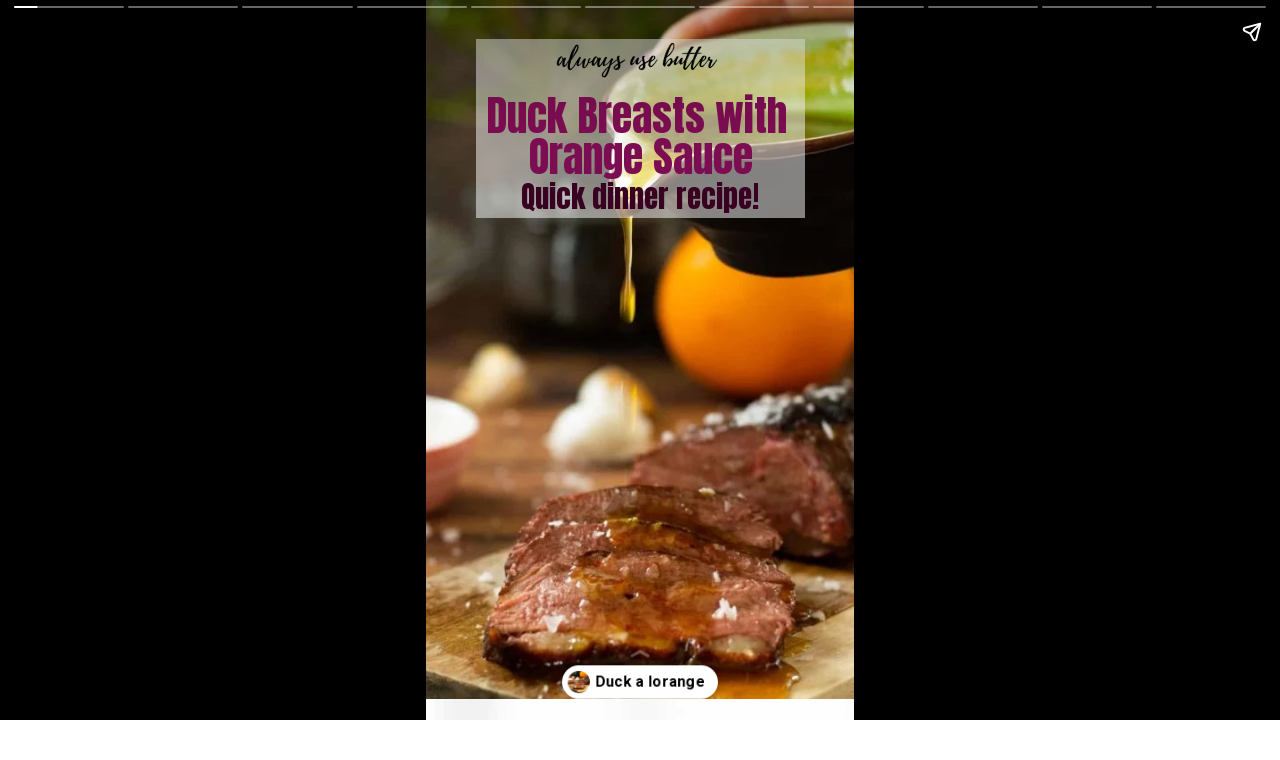

--- FILE ---
content_type: text/html; charset=utf-8
request_url: https://alwaysusebutter.com/web-stories/duck-breasts-with-orange-sauce/
body_size: 15493
content:
<!DOCTYPE html>
<html amp="" lang="en-US" transformed="self;v=1" i-amphtml-layout=""><head><meta charset="utf-8"><meta name="viewport" content="width=device-width,minimum-scale=1"><link rel="modulepreload" href="https://cdn.ampproject.org/v0.mjs" as="script" crossorigin="anonymous"><link rel="preconnect" href="https://cdn.ampproject.org"><link rel="preload" as="script" href="https://cdn.ampproject.org/v0/amp-story-1.0.js"><style amp-runtime="" i-amphtml-version="012512221826001">html{overflow-x:hidden!important}html.i-amphtml-fie{height:100%!important;width:100%!important}html:not([amp4ads]),html:not([amp4ads]) body{height:auto!important}html:not([amp4ads]) body{margin:0!important}body{-webkit-text-size-adjust:100%;-moz-text-size-adjust:100%;-ms-text-size-adjust:100%;text-size-adjust:100%}html.i-amphtml-singledoc.i-amphtml-embedded{-ms-touch-action:pan-y pinch-zoom;touch-action:pan-y pinch-zoom}html.i-amphtml-fie>body,html.i-amphtml-singledoc>body{overflow:visible!important}html.i-amphtml-fie:not(.i-amphtml-inabox)>body,html.i-amphtml-singledoc:not(.i-amphtml-inabox)>body{position:relative!important}html.i-amphtml-ios-embed-legacy>body{overflow-x:hidden!important;overflow-y:auto!important;position:absolute!important}html.i-amphtml-ios-embed{overflow-y:auto!important;position:static}#i-amphtml-wrapper{overflow-x:hidden!important;overflow-y:auto!important;position:absolute!important;top:0!important;left:0!important;right:0!important;bottom:0!important;margin:0!important;display:block!important}html.i-amphtml-ios-embed.i-amphtml-ios-overscroll,html.i-amphtml-ios-embed.i-amphtml-ios-overscroll>#i-amphtml-wrapper{-webkit-overflow-scrolling:touch!important}#i-amphtml-wrapper>body{position:relative!important;border-top:1px solid transparent!important}#i-amphtml-wrapper+body{visibility:visible}#i-amphtml-wrapper+body .i-amphtml-lightbox-element,#i-amphtml-wrapper+body[i-amphtml-lightbox]{visibility:hidden}#i-amphtml-wrapper+body[i-amphtml-lightbox] .i-amphtml-lightbox-element{visibility:visible}#i-amphtml-wrapper.i-amphtml-scroll-disabled,.i-amphtml-scroll-disabled{overflow-x:hidden!important;overflow-y:hidden!important}amp-instagram{padding:54px 0px 0px!important;background-color:#fff}amp-iframe iframe{box-sizing:border-box!important}[amp-access][amp-access-hide]{display:none}[subscriptions-dialog],body:not(.i-amphtml-subs-ready) [subscriptions-action],body:not(.i-amphtml-subs-ready) [subscriptions-section]{display:none!important}amp-experiment,amp-live-list>[update]{display:none}amp-list[resizable-children]>.i-amphtml-loading-container.amp-hidden{display:none!important}amp-list [fetch-error],amp-list[load-more] [load-more-button],amp-list[load-more] [load-more-end],amp-list[load-more] [load-more-failed],amp-list[load-more] [load-more-loading]{display:none}amp-list[diffable] div[role=list]{display:block}amp-story-page,amp-story[standalone]{min-height:1px!important;display:block!important;height:100%!important;margin:0!important;padding:0!important;overflow:hidden!important;width:100%!important}amp-story[standalone]{background-color:#000!important;position:relative!important}amp-story-page{background-color:#757575}amp-story .amp-active>div,amp-story .i-amphtml-loader-background{display:none!important}amp-story-page:not(:first-of-type):not([distance]):not([active]){transform:translateY(1000vh)!important}amp-autocomplete{position:relative!important;display:inline-block!important}amp-autocomplete>input,amp-autocomplete>textarea{padding:0.5rem;border:1px solid rgba(0,0,0,.33)}.i-amphtml-autocomplete-results,amp-autocomplete>input,amp-autocomplete>textarea{font-size:1rem;line-height:1.5rem}[amp-fx^=fly-in]{visibility:hidden}amp-script[nodom],amp-script[sandboxed]{position:fixed!important;top:0!important;width:1px!important;height:1px!important;overflow:hidden!important;visibility:hidden}
/*# sourceURL=/css/ampdoc.css*/[hidden]{display:none!important}.i-amphtml-element{display:inline-block}.i-amphtml-blurry-placeholder{transition:opacity 0.3s cubic-bezier(0.0,0.0,0.2,1)!important;pointer-events:none}[layout=nodisplay]:not(.i-amphtml-element){display:none!important}.i-amphtml-layout-fixed,[layout=fixed][width][height]:not(.i-amphtml-layout-fixed){display:inline-block;position:relative}.i-amphtml-layout-responsive,[layout=responsive][width][height]:not(.i-amphtml-layout-responsive),[width][height][heights]:not([layout]):not(.i-amphtml-layout-responsive),[width][height][sizes]:not(img):not([layout]):not(.i-amphtml-layout-responsive){display:block;position:relative}.i-amphtml-layout-intrinsic,[layout=intrinsic][width][height]:not(.i-amphtml-layout-intrinsic){display:inline-block;position:relative;max-width:100%}.i-amphtml-layout-intrinsic .i-amphtml-sizer{max-width:100%}.i-amphtml-intrinsic-sizer{max-width:100%;display:block!important}.i-amphtml-layout-container,.i-amphtml-layout-fixed-height,[layout=container],[layout=fixed-height][height]:not(.i-amphtml-layout-fixed-height){display:block;position:relative}.i-amphtml-layout-fill,.i-amphtml-layout-fill.i-amphtml-notbuilt,[layout=fill]:not(.i-amphtml-layout-fill),body noscript>*{display:block;overflow:hidden!important;position:absolute;top:0;left:0;bottom:0;right:0}body noscript>*{position:absolute!important;width:100%;height:100%;z-index:2}body noscript{display:inline!important}.i-amphtml-layout-flex-item,[layout=flex-item]:not(.i-amphtml-layout-flex-item){display:block;position:relative;-ms-flex:1 1 auto;flex:1 1 auto}.i-amphtml-layout-fluid{position:relative}.i-amphtml-layout-size-defined{overflow:hidden!important}.i-amphtml-layout-awaiting-size{position:absolute!important;top:auto!important;bottom:auto!important}i-amphtml-sizer{display:block!important}@supports (aspect-ratio:1/1){i-amphtml-sizer.i-amphtml-disable-ar{display:none!important}}.i-amphtml-blurry-placeholder,.i-amphtml-fill-content{display:block;height:0;max-height:100%;max-width:100%;min-height:100%;min-width:100%;width:0;margin:auto}.i-amphtml-layout-size-defined .i-amphtml-fill-content{position:absolute;top:0;left:0;bottom:0;right:0}.i-amphtml-replaced-content,.i-amphtml-screen-reader{padding:0!important;border:none!important}.i-amphtml-screen-reader{position:fixed!important;top:0px!important;left:0px!important;width:4px!important;height:4px!important;opacity:0!important;overflow:hidden!important;margin:0!important;display:block!important;visibility:visible!important}.i-amphtml-screen-reader~.i-amphtml-screen-reader{left:8px!important}.i-amphtml-screen-reader~.i-amphtml-screen-reader~.i-amphtml-screen-reader{left:12px!important}.i-amphtml-screen-reader~.i-amphtml-screen-reader~.i-amphtml-screen-reader~.i-amphtml-screen-reader{left:16px!important}.i-amphtml-unresolved{position:relative;overflow:hidden!important}.i-amphtml-select-disabled{-webkit-user-select:none!important;-ms-user-select:none!important;user-select:none!important}.i-amphtml-notbuilt,[layout]:not(.i-amphtml-element),[width][height][heights]:not([layout]):not(.i-amphtml-element),[width][height][sizes]:not(img):not([layout]):not(.i-amphtml-element){position:relative;overflow:hidden!important;color:transparent!important}.i-amphtml-notbuilt:not(.i-amphtml-layout-container)>*,[layout]:not([layout=container]):not(.i-amphtml-element)>*,[width][height][heights]:not([layout]):not(.i-amphtml-element)>*,[width][height][sizes]:not([layout]):not(.i-amphtml-element)>*{display:none}amp-img:not(.i-amphtml-element)[i-amphtml-ssr]>img.i-amphtml-fill-content{display:block}.i-amphtml-notbuilt:not(.i-amphtml-layout-container),[layout]:not([layout=container]):not(.i-amphtml-element),[width][height][heights]:not([layout]):not(.i-amphtml-element),[width][height][sizes]:not(img):not([layout]):not(.i-amphtml-element){color:transparent!important;line-height:0!important}.i-amphtml-ghost{visibility:hidden!important}.i-amphtml-element>[placeholder],[layout]:not(.i-amphtml-element)>[placeholder],[width][height][heights]:not([layout]):not(.i-amphtml-element)>[placeholder],[width][height][sizes]:not([layout]):not(.i-amphtml-element)>[placeholder]{display:block;line-height:normal}.i-amphtml-element>[placeholder].amp-hidden,.i-amphtml-element>[placeholder].hidden{visibility:hidden}.i-amphtml-element:not(.amp-notsupported)>[fallback],.i-amphtml-layout-container>[placeholder].amp-hidden,.i-amphtml-layout-container>[placeholder].hidden{display:none}.i-amphtml-layout-size-defined>[fallback],.i-amphtml-layout-size-defined>[placeholder]{position:absolute!important;top:0!important;left:0!important;right:0!important;bottom:0!important;z-index:1}amp-img[i-amphtml-ssr]:not(.i-amphtml-element)>[placeholder]{z-index:auto}.i-amphtml-notbuilt>[placeholder]{display:block!important}.i-amphtml-hidden-by-media-query{display:none!important}.i-amphtml-element-error{background:red!important;color:#fff!important;position:relative!important}.i-amphtml-element-error:before{content:attr(error-message)}i-amp-scroll-container,i-amphtml-scroll-container{position:absolute;top:0;left:0;right:0;bottom:0;display:block}i-amp-scroll-container.amp-active,i-amphtml-scroll-container.amp-active{overflow:auto;-webkit-overflow-scrolling:touch}.i-amphtml-loading-container{display:block!important;pointer-events:none;z-index:1}.i-amphtml-notbuilt>.i-amphtml-loading-container{display:block!important}.i-amphtml-loading-container.amp-hidden{visibility:hidden}.i-amphtml-element>[overflow]{cursor:pointer;position:relative;z-index:2;visibility:hidden;display:initial;line-height:normal}.i-amphtml-layout-size-defined>[overflow]{position:absolute}.i-amphtml-element>[overflow].amp-visible{visibility:visible}template{display:none!important}.amp-border-box,.amp-border-box *,.amp-border-box :after,.amp-border-box :before{box-sizing:border-box}amp-pixel{display:none!important}amp-analytics,amp-auto-ads,amp-story-auto-ads{position:fixed!important;top:0!important;width:1px!important;height:1px!important;overflow:hidden!important;visibility:hidden}amp-story{visibility:hidden!important}html.i-amphtml-fie>amp-analytics{position:initial!important}[visible-when-invalid]:not(.visible),form [submit-error],form [submit-success],form [submitting]{display:none}amp-accordion{display:block!important}@media (min-width:1px){:where(amp-accordion>section)>:first-child{margin:0;background-color:#efefef;padding-right:20px;border:1px solid #dfdfdf}:where(amp-accordion>section)>:last-child{margin:0}}amp-accordion>section{float:none!important}amp-accordion>section>*{float:none!important;display:block!important;overflow:hidden!important;position:relative!important}amp-accordion,amp-accordion>section{margin:0}amp-accordion:not(.i-amphtml-built)>section>:last-child{display:none!important}amp-accordion:not(.i-amphtml-built)>section[expanded]>:last-child{display:block!important}
/*# sourceURL=/css/ampshared.css*/</style><meta name="amp-story-generator-name" content="Web Stories for WordPress"><meta name="amp-story-generator-version" content="1.42.0"><meta name="robots" content="index, follow, max-image-preview:large, max-snippet:-1, max-video-preview:-1"><meta name="description" content="Learn how to make Duck Breasts with Orange Sauce - probably the best duck recipe you will find! With the most delicious tart &amp; sweet orange sauce, this is a dish you'll be making over and over again."><meta property="og:locale" content="en_US"><meta property="og:type" content="article"><meta property="og:title" content="Duck Breasts with Orange Sauce"><meta property="og:description" content="Learn how to make Duck Breasts with Orange Sauce - probably the best duck recipe you will find! With the most delicious tart &amp; sweet orange sauce, this is a dish you'll be making over and over again."><meta property="og:url" content="https://alwaysusebutter.com/web-stories/duck-breasts-with-orange-sauce/"><meta property="og:site_name" content="always use butter"><meta property="article:publisher" content="https://facebook.com/alwaysusebutter"><meta property="og:image" content="https://alwaysusebutter.com/wp-content/uploads/2020/12/cropped-sober-santa-story-1.jpg"><meta property="og:image:width" content="640"><meta property="og:image:height" content="853"><meta property="og:image:type" content="image/jpeg"><meta name="twitter:card" content="summary_large_image"><meta name="twitter:label1" content="Est. reading time"><meta name="twitter:data1" content="1 minute"><meta property="og:locale" content="en_US"><meta property="og:type" content="article"><meta property="og:title" content="Duck Breasts with Orange Sauce"><meta property="og:description" content="Learn how to make Duck Breasts with Orange Sauce - probably the best duck recipe you will find! With the most delicious tart &amp; sweet orange sauce, this is a dish you'll be making over and over again."><meta property="og:url" content="https://alwaysusebutter.com/web-stories/duck-breasts-with-orange-sauce/"><meta property="og:site_name" content="always use butter"><meta property="og:updated_time" content="2022-12-11T05:41:39+00:00"><meta property="article:published_time" content="2022-12-15T12:00:00+00:00"><meta property="article:modified_time" content="2022-12-11T05:41:39+00:00"><meta name="twitter:card" content="summary_large_image"><meta name="twitter:title" content="Duck Breasts with Orange Sauce"><meta name="twitter:description" content="Learn how to make Duck Breasts with Orange Sauce - probably the best duck recipe you will find! With the most delicious tart &amp; sweet orange sauce, this is a dish you'll be making over and over again."><meta class="flipboard-article" content="Learn how to make Duck Breasts with Orange Sauce - probably the best duck recipe you will find! With the most delicious tart &amp; sweet orange sauce, this is a dish you'll be making over and over again."><meta property="og:image" content="https://alwaysusebutter.com/wp-content/uploads/2020/12/cropped-sober-santa-story-1.jpg"><meta name="twitter:image" content="https://alwaysusebutter.com/wp-content/uploads/2020/12/cropped-sober-santa-story-1.jpg"><meta property="og:image:width" content="640"><meta property="og:image:height" content="853"><meta property="article:author" content="alwaysusebutter"><meta name="generator" content="WordPress 6.8.3"><meta name="msapplication-TileImage" content="https://alwaysusebutter.com/wp-content/uploads/2025/10/cropped-aub-logo-512x512-1-270x270.png"><link rel="preconnect" href="https://fonts.gstatic.com" crossorigin=""><link rel="dns-prefetch" href="https://fonts.gstatic.com"><link href="https://alwaysusebutter.com/wp-content/uploads/2020/12/cropped-sober-santa-story-1.jpg" rel="preload" as="image"><link rel="dns-prefetch" href="//v0.wordpress.com"><link rel="preconnect" href="https://fonts.gstatic.com/" crossorigin=""><script async="" src="https://cdn.ampproject.org/v0.mjs" type="module" crossorigin="anonymous"></script><script async nomodule src="https://cdn.ampproject.org/v0.js" crossorigin="anonymous"></script><script async="" src="https://cdn.ampproject.org/v0/amp-story-1.0.mjs" custom-element="amp-story" type="module" crossorigin="anonymous"></script><script async nomodule src="https://cdn.ampproject.org/v0/amp-story-1.0.js" crossorigin="anonymous" custom-element="amp-story"></script><script src="https://cdn.ampproject.org/v0/amp-analytics-0.1.mjs" async="" custom-element="amp-analytics" type="module" crossorigin="anonymous"></script><script async nomodule src="https://cdn.ampproject.org/v0/amp-analytics-0.1.js" crossorigin="anonymous" custom-element="amp-analytics"></script><script src="https://cdn.ampproject.org/v0/amp-story-auto-ads-0.1.mjs" async="" custom-element="amp-story-auto-ads" type="module" crossorigin="anonymous"></script><script async nomodule src="https://cdn.ampproject.org/v0/amp-story-auto-ads-0.1.js" crossorigin="anonymous" custom-element="amp-story-auto-ads"></script><link rel="icon" href="https://alwaysusebutter.com/wp-content/uploads/2025/10/cropped-aub-logo-512x512-1-32x32.png" sizes="32x32"><link rel="icon" href="https://alwaysusebutter.com/wp-content/uploads/2025/10/cropped-aub-logo-512x512-1-192x192.png" sizes="192x192"><link href="https://fonts.googleapis.com/css2?display=swap&amp;family=Anton&amp;family=Roboto%3Awght%40400%3B700&amp;family=Rock+Salt" rel="stylesheet"><style amp-custom="">h1,h2,h3{font-weight:normal}amp-story-page{background-color:#131516}amp-story-grid-layer{overflow:visible}@media (max-aspect-ratio: 9 / 16){@media (min-aspect-ratio: 320 / 678){amp-story-grid-layer.grid-layer{margin-top:calc(( 100% / .5625 - 100% / .66666666666667 ) / 2)}}}.page-fullbleed-area{position:absolute;overflow:hidden;width:100%;left:0;height:calc(1.1851851851852 * 100%);top:calc(( 1 - 1.1851851851852 ) * 100% / 2)}.page-safe-area{overflow:visible;position:absolute;top:0;bottom:0;left:0;right:0;width:100%;height:calc(.84375 * 100%);margin:auto 0}.mask{position:absolute;overflow:hidden}.fill{position:absolute;top:0;left:0;right:0;bottom:0;margin:0}@media (prefers-reduced-motion: no-preference){.animation-wrapper{opacity:var(--initial-opacity);transform:var(--initial-transform)}}._28780f5{background-color:#473119}._6120891{position:absolute;pointer-events:none;left:0;top:-9.25926%;width:100%;height:118.51852%;opacity:1}._89d52dd{pointer-events:initial;width:100%;height:100%;display:block;position:absolute;top:0;left:0;z-index:0}._70b93f6{position:absolute;width:133.38544%;height:100%;left:-16.69272%;top:0%}._9e1bb19{position:absolute;pointer-events:none;left:11.65049%;top:0;width:76.94175%;height:27.83172%;opacity:1}._27a6de0{background-color:rgba(255,255,255,.5);will-change:transform}._d079027{position:absolute;pointer-events:none;left:9.95146%;top:21.35922%;width:80.09709%;height:4.36893%;opacity:1}._c8ffd46{width:100%;height:100%;display:block;position:absolute;top:0;left:0;--initial-opacity:1;--initial-transform:translate3d(0px,100%,0)}._75da10d{width:100%;height:100%;display:block;position:absolute;top:0;left:0;--initial-opacity:0;--initial-transform:none}._60f1eba{white-space:pre-line;overflow-wrap:break-word;word-break:break-word;margin:2.1439985795455% 0;font-family:"Anton",sans-serif;font-size:.453074em;line-height:1;text-align:center;padding:0;color:#000}._7dcec81{color:#380022}._5a76101{position:absolute;pointer-events:none;left:10.19417%;top:7.11974%;width:80.09709%;height:12.94498%;opacity:1}._866b3bf{white-space:pre-line;overflow-wrap:break-word;word-break:break-word;margin:3.0628551136364% 0;font-family:"Anton",sans-serif;font-size:.647249em;line-height:1;text-align:center;padding:0;color:#000}._beac2c6{color:#7d0d52}._eda8171{position:absolute;pointer-events:none;left:29.61165%;top:-.97087%;width:38.83495%;height:8.09061%;opacity:1}._ebc28d4{position:absolute;width:100%;height:100.00006%;left:0%;top:-.00003%}._c410c25{background-color:#8f6551}._a0c7ad2{position:absolute;width:266.66667%;height:100%;left:-83.33334%;top:0%}._a230451{position:absolute;pointer-events:none;left:11.65049%;top:18.12298%;width:76.69903%;height:63.1068%;opacity:1}._4679ff6{background-color:rgba(255,255,255,.8);will-change:transform}._b837235{position:absolute;pointer-events:none;left:16.74757%;top:23.30097%;width:66.74757%;height:53.23625%;opacity:1}._72a9351{white-space:pre-line;overflow-wrap:break-word;word-break:break-word;margin:-1.4914772727273% 0;font-family:"Roboto",sans-serif;font-size:.404531em;line-height:1.5;text-align:initial;padding:0;color:#000}._501c853{font-weight:700;color:#380022}._e6f78e0{background-color:#d9d1bf}._241584b{position:absolute;pointer-events:none;left:11.40777%;top:11.8932%;width:76.69903%;height:76.21359%;opacity:1}._c9fe00e{background-color:rgba(255,255,255,.7);will-change:transform}._b655ad9{position:absolute;pointer-events:none;left:20.14563%;top:15.53398%;width:59.46602%;height:5.98706%;opacity:1}._7814bc2{white-space:pre-line;overflow-wrap:break-word;word-break:break-word;margin:-2.1428571428571% 0;font-family:"Roboto",sans-serif;font-size:.517799em;line-height:1.5;text-align:center;padding:0;color:#000}._de50c07{font-weight:700;color:#7d0d52}._89970a3{position:absolute;pointer-events:none;left:12.62136%;top:30.09709%;width:74.02913%;height:49.19094%;opacity:1}._7989c52{width:100%;height:100%;display:block;position:absolute;top:0;left:0;--initial-opacity:1;--initial-transform:scale(1)}._dc37bff{white-space:pre-line;overflow-wrap:break-word;word-break:break-word;margin:-1.8826844262295% 0;font-family:"Roboto",sans-serif;font-size:.566343em;line-height:1.5;text-align:center;padding:0;color:#000}._35b9eea{background-color:#c29d7a}._9f38606{position:absolute;width:316.04939%;height:100%;left:-108.02469%;top:0%}._bff4934{position:absolute;pointer-events:none;left:0;top:-.32362%;width:99.75728%;height:25.56634%;opacity:1}._37fa4f3{background-color:rgba(255,255,255,.6);will-change:transform}._0ea5277{position:absolute;pointer-events:none;left:9.70874%;top:7.60518%;width:80.09709%;height:15.69579%;opacity:1}._d2e1479{white-space:pre-line;overflow-wrap:break-word;word-break:break-word;margin:2.4502840909091% 0;font-family:"Anton",sans-serif;font-size:.517799em;line-height:1;text-align:center;padding:0;color:#000}._6bee65a{background-color:#d1dadb}._9d83402{background-color:#ced8db}._0f065eb{background-color:#644129}._f74d006{position:absolute;pointer-events:none;left:9.70874%;top:7.60518%;width:80.09709%;height:11.16505%;opacity:1}._64d69d6{white-space:pre-line;overflow-wrap:break-word;word-break:break-word;margin:2.6799982244318% 0;font-family:"Anton",sans-serif;font-size:.566343em;line-height:1;text-align:center;padding:0;color:#000}._a588b98{background-color:#be8540}._411385a{position:absolute;width:118.51852%;height:100%;left:-9.25926%;top:0%}._47ef0eb{position:absolute;pointer-events:none;left:-11.40777%;top:-.32362%;width:122.81553%;height:31.39159%;opacity:1}._f855da8{position:absolute;pointer-events:none;left:11.65049%;top:-.80906%;width:79.61165%;height:14.72492%;opacity:1}._79fb986{width:100%;height:100%;display:block;position:absolute;top:0;left:0;--initial-opacity:1;--initial-transform:translate3d(-114.63415%,0px,0)}._947369e{pointer-events:initial;width:100%;height:100%;display:block;position:absolute;top:0;left:0;z-index:0;border-radius:.60975609756098% .60975609756098% .60975609756098% .60975609756098%/2.1978021978022% 2.1978021978022% 2.1978021978022% 2.1978021978022%}._c74bce2{white-space:pre-line;overflow-wrap:break-word;word-break:break-word;margin:2.884491711128% 0;font-family:"Anton",sans-serif;font-size:.970874em;line-height:1.19;text-align:left;padding:0;color:#000}._098d158{position:absolute;pointer-events:none;left:0;top:13.26861%;width:100%;height:17.63754%;opacity:1}._29ca51b{width:100%;height:100%;display:block;position:absolute;top:0;left:0;--initial-opacity:1;--initial-transform:translate3d(100%,0px,0)}._c90a5d6{pointer-events:initial;width:100%;height:100%;display:block;position:absolute;top:0;left:0;z-index:0;border-radius:.48543689320388% .48543689320388% .48543689320388% .48543689320388%/1.8348623853211% 1.8348623853211% 1.8348623853211% 1.8348623853211%}._254c3af{width:100%;height:100%;display:block;position:absolute;top:0;left:0}._729ca86{white-space:pre-line;overflow-wrap:break-word;word-break:break-word;margin:1.4823839502427% 0;font-family:"Anton",sans-serif;font-size:.647249em;line-height:1.2;text-align:center;padding:0;color:#000}._d46dab8{background-color:#865027}._7225edb{position:absolute;pointer-events:none;left:.48544%;top:0;width:99.75728%;height:29.93528%;opacity:1}._cac3bed{position:absolute;pointer-events:none;left:10.19417%;top:3.8835%;width:80.09709%;height:22.65372%;opacity:1}._5ca51da{white-space:pre-line;overflow-wrap:break-word;word-break:break-word;margin:2.7565696022727% 0;font-family:"Anton",sans-serif;font-size:.582524em;line-height:1;text-align:center;padding:0;color:#000}._eab1068{background-color:#592626}._3365f8d{position:absolute;width:111.3837%;height:100%;left:-5.69185%;top:0%}._9111e8c{position:absolute;pointer-events:none;left:-2.6699%;top:-3.55987%;width:104.61165%;height:12.94498%;opacity:1}._ba55531{pointer-events:initial;width:100%;height:100%;display:block;position:absolute;top:0;left:0;z-index:0;border-radius:.46403712296984% .46403712296984% .46403712296984% .46403712296984%/2.5% 2.5% 2.5% 2.5%}._fa32eca{white-space:pre-line;overflow-wrap:break-word;word-break:break-word;margin:4.593124637471% 0;font-family:"Rock Salt",cursive;font-size:.550162em;line-height:1.19;text-align:center;padding:0;color:#000}._14af73e{font-weight:700;color:#fff}._396c519{position:absolute;pointer-events:none;left:11.8932%;top:13.1068%;width:75.72816%;height:36.73139%;opacity:1}._7e7e72b{pointer-events:initial;width:100%;height:100%;display:block;position:absolute;top:0;left:0;z-index:0;border-radius:.64102564102564% .64102564102564% .64102564102564% .64102564102564%/.88105726872247% .88105726872247% .88105726872247% .88105726872247%}._796c9e2{white-space:pre-line;overflow-wrap:break-word;word-break:break-word;margin:-.12169471153846% 0;font-family:"Roboto","Helvetica Neue","Helvetica",sans-serif;font-size:.436893em;line-height:1.2;text-align:left;padding:0;color:#000}._4bbb41a{color:#fff}._222f7ba{position:absolute;pointer-events:none;left:11.8932%;top:53.39806%;width:76.45631%;height:34.30421%;opacity:1}._e1f58a4{position:absolute;width:100.95239%;height:100%;left:-.4762%;top:0%}._f22e812{position:absolute;pointer-events:none;left:5.82524%;top:92.39482%;width:18.93204%;height:12.62136%;opacity:1}._25a5434{display:block;position:absolute;top:0;height:100%;width:auto}._582be19{position:absolute;pointer-events:none;left:33.49515%;top:91.74757%;width:10.67961%;height:13.91586%;opacity:1}._ee71735{position:absolute;pointer-events:none;left:73.05825%;top:92.55663%;width:19.66019%;height:13.1068%;opacity:1}._57ba043{position:absolute;pointer-events:none;left:52.91262%;top:87.70227%;width:8.73786%;height:22.81553%;opacity:1}._e9fcfd6{pointer-events:initial;width:100%;height:100%;display:block;position:absolute;top:0;left:0;z-index:0;border-radius:5.5555555555556% 5.5555555555556% 5.5555555555556% 5.5555555555556%/1.4184397163121% 1.4184397163121% 1.4184397163121% 1.4184397163121%}._7d08a7a{white-space:pre-line;overflow-wrap:break-word;word-break:break-word;margin:97.041015625% 0;font-family:"Rock Salt",cursive;font-size:.970874em;line-height:1.19;text-align:center;padding:0;color:#000}

/*# sourceURL=amp-custom.css */</style><link rel="alternate" type="application/rss+xml" title="always use butter » Feed" href="https://alwaysusebutter.com/feed/"><link rel="alternate" type="application/rss+xml" title="always use butter » Comments Feed" href="https://alwaysusebutter.com/comments/feed/"><link rel="alternate" type="application/rss+xml" title="always use butter » Stories Feed" href="https://alwaysusebutter.com/web-stories/feed/"><title>Duck Breasts with Orange Sauce - always use butter</title><link rel="canonical" href="https://alwaysusebutter.com/web-stories/duck-breasts-with-orange-sauce/"><script type="application/ld+json" class="yoast-schema-graph">{"@context":"https://schema.org","@graph":[{"@type":"Article","@id":"https://alwaysusebutter.com/web-stories/duck-breasts-with-orange-sauce/#article","isPartOf":{"@id":"https://alwaysusebutter.com/web-stories/duck-breasts-with-orange-sauce/"},"author":{"name":"Emmeline Kemperyd","@id":"https://alwaysusebutter.com/#/schema/person/bb6abc230d85f9b8abeebfbb0455065b"},"headline":"Duck Breasts with Orange Sauce","datePublished":"2022-12-15T11:00:00+00:00","mainEntityOfPage":{"@id":"https://alwaysusebutter.com/web-stories/duck-breasts-with-orange-sauce/"},"wordCount":225,"publisher":{"@id":"https://alwaysusebutter.com/#organization"},"image":{"@id":"https://alwaysusebutter.com/web-stories/duck-breasts-with-orange-sauce/#primaryimage"},"thumbnailUrl":"https://alwaysusebutter.com/wp-content/uploads/2020/12/cropped-sober-santa-story-1.jpg","inLanguage":"en-US"},{"@type":"WebPage","@id":"https://alwaysusebutter.com/web-stories/duck-breasts-with-orange-sauce/","url":"https://alwaysusebutter.com/web-stories/duck-breasts-with-orange-sauce/","name":"Duck Breasts with Orange Sauce - always use butter","isPartOf":{"@id":"https://alwaysusebutter.com/#website"},"primaryImageOfPage":{"@id":"https://alwaysusebutter.com/web-stories/duck-breasts-with-orange-sauce/#primaryimage"},"image":{"@id":"https://alwaysusebutter.com/web-stories/duck-breasts-with-orange-sauce/#primaryimage"},"thumbnailUrl":"https://alwaysusebutter.com/wp-content/uploads/2020/12/cropped-sober-santa-story-1.jpg","datePublished":"2022-12-15T11:00:00+00:00","breadcrumb":{"@id":"https://alwaysusebutter.com/web-stories/duck-breasts-with-orange-sauce/#breadcrumb"},"inLanguage":"en-US","potentialAction":[{"@type":"ReadAction","target":["https://alwaysusebutter.com/web-stories/duck-breasts-with-orange-sauce/"]}]},{"@type":"ImageObject","inLanguage":"en-US","@id":"https://alwaysusebutter.com/web-stories/duck-breasts-with-orange-sauce/#primaryimage","url":"https://alwaysusebutter.com/wp-content/uploads/2020/12/cropped-sober-santa-story-1.jpg","contentUrl":"https://alwaysusebutter.com/wp-content/uploads/2020/12/cropped-sober-santa-story-1.jpg","width":640,"height":853,"caption":"Learn how to make Duck Breasts with Orange Sauce - probably the best duck recipe you will find! With the most delicious tart & sweet orange sauce, this is a dish you'll be making over and over again."},{"@type":"BreadcrumbList","@id":"https://alwaysusebutter.com/web-stories/duck-breasts-with-orange-sauce/#breadcrumb","itemListElement":[{"@type":"ListItem","position":1,"name":"Home","item":"https://alwaysusebutter.com/"},{"@type":"ListItem","position":2,"name":"Stories","item":"https://alwaysusebutter.com/web-stories/"},{"@type":"ListItem","position":3,"name":"Duck Breasts with Orange Sauce"}]},{"@type":"WebSite","@id":"https://alwaysusebutter.com/#website","url":"https://alwaysusebutter.com/","name":"always use butter","description":"Easy yummy recipes for busy people","publisher":{"@id":"https://alwaysusebutter.com/#organization"},"potentialAction":[{"@type":"SearchAction","target":{"@type":"EntryPoint","urlTemplate":"https://alwaysusebutter.com/?s={search_term_string}"},"query-input":{"@type":"PropertyValueSpecification","valueRequired":true,"valueName":"search_term_string"}}],"inLanguage":"en-US"},{"@type":"Organization","@id":"https://alwaysusebutter.com/#organization","name":"always use butter","url":"https://alwaysusebutter.com/","logo":{"@type":"ImageObject","inLanguage":"en-US","@id":"https://alwaysusebutter.com/#/schema/logo/image/","url":"https://alwaysusebutter.com/wp-content/uploads/2018/12/armesan-Cheese.png","contentUrl":"https://alwaysusebutter.com/wp-content/uploads/2018/12/armesan-Cheese.png","width":500,"height":500,"caption":"always use butter"},"image":{"@id":"https://alwaysusebutter.com/#/schema/logo/image/"},"sameAs":["https://facebook.com/alwaysusebutter","https://flipboard.social/@alwaysusebutter","https://instagram.com/alwaysusebutter","https://pinterest.com/alwaysusebutter","https://www.linkedin.com/company/100722935/admin/feed/posts/"],"description":"At alwaysusebutter.com you'll find quick & easy recipes, to help you and your family have great food - every day. With clear instructions, simple ingredients, step-by-step photos and videos, cooking at home has never been this easy - or this yummy!","email":"emmeline@alwaysusebutter.com","telephone":"+46733564467","legalName":"Pink Giraffe Ventures AB","foundingDate":"2018-08-01","vatID":"SE559255588101","numberOfEmployees":{"@type":"QuantitativeValue","minValue":"1","maxValue":"10"},"publishingPrinciples":"https://alwaysusebutter.com/editorial-policy/","actionableFeedbackPolicy":"https://alwaysusebutter.com/editorial-policy/","correctionsPolicy":"https://alwaysusebutter.com/editorial-policy/","ethicsPolicy":"https://alwaysusebutter.com/editorial-policy/","diversityPolicy":"https://alwaysusebutter.com/editorial-policy/"},{"@type":"Person","@id":"https://alwaysusebutter.com/#/schema/person/bb6abc230d85f9b8abeebfbb0455065b","name":"Emmeline Kemperyd","description":"Emmeline Kemperyd is a writer, food blogger, recipe creator and food photographer and the founder of alwaysusebutter.com. She has 20+ years experience creating and simplifying recipes so they taste good, and are quick, easy, and approachable. She is a regular contributor to MSN and her work has been featured by The Guardian, Well+Good, Vulture, SheKnows, Good Men Project, and The Feed Feed, among others.","sameAs":["https://alwaysusebutter.com/about-me","alwaysusebutter","alwaysuysebutter"]}]}</script><link rel="https://api.w.org/" href="https://alwaysusebutter.com/wp-json/"><link rel="alternate" title="JSON" type="application/json" href="https://alwaysusebutter.com/wp-json/web-stories/v1/web-story/28303"><link rel="EditURI" type="application/rsd+xml" title="RSD" href="https://alwaysusebutter.com/xmlrpc.php?rsd"><link rel="prev" title="Air Fryer Frozen Green Beans" href="https://alwaysusebutter.com/web-stories/air-fryer-green-beans/"><link rel="next" title="Grinch Punch Non-Alcoholic" href="https://alwaysusebutter.com/web-stories/grinch-punch/"><link rel="alternate" title="oEmbed (JSON)" type="application/json+oembed" href="https://alwaysusebutter.com/wp-json/oembed/1.0/embed?url=https%3A%2F%2Falwaysusebutter.com%2Fweb-stories%2Fduck-breasts-with-orange-sauce%2F"><link rel="alternate" title="oEmbed (XML)" type="text/xml+oembed" href="https://alwaysusebutter.com/wp-json/oembed/1.0/embed?url=https%3A%2F%2Falwaysusebutter.com%2Fweb-stories%2Fduck-breasts-with-orange-sauce%2F&amp;format=xml"><link rel="apple-touch-icon" href="https://alwaysusebutter.com/wp-content/uploads/2025/10/cropped-aub-logo-512x512-1-180x180.png"><script amp-onerror="">document.querySelector("script[src*='/v0.js']").onerror=function(){document.querySelector('style[amp-boilerplate]').textContent=''}</script><style amp-boilerplate="">body{-webkit-animation:-amp-start 8s steps(1,end) 0s 1 normal both;-moz-animation:-amp-start 8s steps(1,end) 0s 1 normal both;-ms-animation:-amp-start 8s steps(1,end) 0s 1 normal both;animation:-amp-start 8s steps(1,end) 0s 1 normal both}@-webkit-keyframes -amp-start{from{visibility:hidden}to{visibility:visible}}@-moz-keyframes -amp-start{from{visibility:hidden}to{visibility:visible}}@-ms-keyframes -amp-start{from{visibility:hidden}to{visibility:visible}}@-o-keyframes -amp-start{from{visibility:hidden}to{visibility:visible}}@keyframes -amp-start{from{visibility:hidden}to{visibility:visible}}</style><noscript><style amp-boilerplate="">body{-webkit-animation:none;-moz-animation:none;-ms-animation:none;animation:none}</style></noscript><link rel="stylesheet" amp-extension="amp-story" href="https://cdn.ampproject.org/v0/amp-story-1.0.css"><script amp-story-dvh-polyfill="">"use strict";if(!self.CSS||!CSS.supports||!CSS.supports("height:1dvh")){function e(){document.documentElement.style.setProperty("--story-dvh",innerHeight/100+"px","important")}addEventListener("resize",e,{passive:!0}),e()}</script></head><body><amp-story standalone="" publisher="always use butter" publisher-logo-src="https://alwaysusebutter.com/wp-content/uploads/2020/11/armesan-Cheese.jpg" title="Duck Breasts with Orange Sauce" poster-portrait-src="https://alwaysusebutter.com/wp-content/uploads/2020/12/cropped-sober-santa-story-1.jpg" class="i-amphtml-layout-container" i-amphtml-layout="container"><amp-story-page id="713da4c2-236a-4ac9-b486-e8607ee7b01c" auto-advance-after="7s" class="i-amphtml-layout-container" i-amphtml-layout="container"><amp-story-animation layout="nodisplay" trigger="visibility" class="i-amphtml-layout-nodisplay" hidden="hidden" i-amphtml-layout="nodisplay"><script type="application/json">[{"selector":"#anim-7223697e-a403-4382-b2bf-6702d488aac5","keyframes":{"transform":["translate3d(0px, 100%, 0)","translate3d(0px, 0px, 0)"]},"delay":0,"direction":"normal","duration":1000,"easing":"cubic-bezier(0.645, 0.045, 0.355, 1)","fill":"both"}]</script></amp-story-animation><amp-story-animation layout="nodisplay" trigger="visibility" class="i-amphtml-layout-nodisplay" hidden="hidden" i-amphtml-layout="nodisplay"><script type="application/json">[{"selector":"#anim-5da43c53-c476-4311-b3e9-6b01c7a102ce","keyframes":{"opacity":[0,1]},"delay":0,"direction":"normal","duration":1000,"easing":"cubic-bezier(0.645, 0.045, 0.355, 1)","fill":"both"}]</script></amp-story-animation><amp-story-animation layout="nodisplay" trigger="visibility" class="i-amphtml-layout-nodisplay" hidden="hidden" i-amphtml-layout="nodisplay"><script type="application/json">[{"selector":"#anim-76e16093-ced8-415b-a2f1-ebd68f970d47","keyframes":{"transform":["translate3d(0px, 100%, 0)","translate3d(0px, 0px, 0)"]},"delay":0,"direction":"normal","duration":1000,"easing":"cubic-bezier(0.645, 0.045, 0.355, 1)","fill":"both"}]</script></amp-story-animation><amp-story-animation layout="nodisplay" trigger="visibility" class="i-amphtml-layout-nodisplay" hidden="hidden" i-amphtml-layout="nodisplay"><script type="application/json">[{"selector":"#anim-60c36551-6f05-422e-82a6-48c6c0d6d6d4","keyframes":{"opacity":[0,1]},"delay":0,"direction":"normal","duration":1000,"easing":"cubic-bezier(0.645, 0.045, 0.355, 1)","fill":"both"}]</script></amp-story-animation><amp-story-grid-layer template="vertical" aspect-ratio="412:618" class="grid-layer i-amphtml-layout-container" i-amphtml-layout="container" style="--aspect-ratio:412/618;"><div class="_28780f5 page-fullbleed-area"><div class="page-safe-area"><div class="_6120891"><div class="_89d52dd mask" id="el-4be12aba-2b81-410e-8781-0ae57b98b9b3"><div data-leaf-element="true" class="_70b93f6"><amp-img layout="fill" src="https://alwaysusebutter.com/wp-content/uploads/2020/12/cropped-sober-santa-story-1.jpg" alt="pasta with pink sauce in a blue bowl" srcset="https://alwaysusebutter.com/wp-content/uploads/2020/12/cropped-sober-santa-story-1.jpg 640w, https://alwaysusebutter.com/wp-content/uploads/2020/12/cropped-sober-santa-story-1-360x480.jpg 360w, https://alwaysusebutter.com/wp-content/uploads/2020/12/cropped-sober-santa-story-1-225x300.jpg 225w, https://alwaysusebutter.com/wp-content/uploads/2020/12/cropped-sober-santa-story-1-180x240.jpg 180w, https://alwaysusebutter.com/wp-content/uploads/2020/12/cropped-sober-santa-story-1-150x200.jpg 150w" sizes="(min-width: 1024px) 60vh, 133vw" disable-inline-width="true" class="i-amphtml-layout-fill i-amphtml-layout-size-defined" i-amphtml-layout="fill"></amp-img></div></div></div></div></div></amp-story-grid-layer><amp-story-grid-layer template="vertical" aspect-ratio="412:618" class="grid-layer i-amphtml-layout-container" i-amphtml-layout="container" style="--aspect-ratio:412/618;"><div class="page-fullbleed-area"><div class="page-safe-area"><div class="_9e1bb19"><div class="_89d52dd mask" id="el-7d20a950-e513-46db-8670-e53042c2fc7a"><div class="_27a6de0 fill"></div></div></div><div class="_d079027"><div id="anim-7223697e-a403-4382-b2bf-6702d488aac5" class="_c8ffd46 animation-wrapper"><div id="anim-5da43c53-c476-4311-b3e9-6b01c7a102ce" class="_75da10d animation-wrapper"><div id="el-7e38c035-72ac-4095-b61e-e5ab5388d609" class="_89d52dd"><h2 class="_60f1eba fill text-wrapper"><span><span class="_7dcec81">Quick dinner recipe!</span></span></h2></div></div></div></div><div class="_5a76101"><div id="anim-76e16093-ced8-415b-a2f1-ebd68f970d47" class="_c8ffd46 animation-wrapper"><div id="anim-60c36551-6f05-422e-82a6-48c6c0d6d6d4" class="_75da10d animation-wrapper"><div id="el-2bb17729-37b8-4f3b-ad19-5cfef76f23e8" class="_89d52dd"><h1 class="_866b3bf fill text-wrapper"><span><span class="_beac2c6">Duck Breasts with </span>
<span class="_beac2c6">Orange Sauce</span></span></h1></div></div></div></div><div class="_eda8171"><div class="_89d52dd mask" id="el-b240e9ea-fbb3-4917-b509-a3105d422159"><div data-leaf-element="true" class="_ebc28d4"><amp-img layout="fill" src="https://alwaysusebutter.com/wp-content/uploads/2020/07/cropped-Kopia-av-just-for-you-2.png" alt="cropped-Kopia-av-just-for-you-2.png" srcset="https://alwaysusebutter.com/wp-content/uploads/2020/07/cropped-Kopia-av-just-for-you-2.png 320w, https://alwaysusebutter.com/wp-content/uploads/2020/07/cropped-Kopia-av-just-for-you-2-300x94.png 300w" sizes="(min-width: 1024px) 17vh, 39vw" disable-inline-width="true" class="i-amphtml-layout-fill i-amphtml-layout-size-defined" i-amphtml-layout="fill"></amp-img></div></div></div></div></div></amp-story-grid-layer><amp-story-page-outlink layout="nodisplay" cta-image="https://alwaysusebutter.com/wp-content/uploads/2020/09/duck-in-orange-sauce-SQUARE-1200-4.jpg" theme="light" class="i-amphtml-layout-nodisplay" hidden="hidden" i-amphtml-layout="nodisplay"><a href="https://alwaysusebutter.com/duck-a-lorange/" target="_blank">Duck a lorange</a></amp-story-page-outlink></amp-story-page><amp-story-page id="b4502387-60e7-4ba0-9cbd-eedbdab2119f" auto-advance-after="7s" class="i-amphtml-layout-container" i-amphtml-layout="container"><amp-story-grid-layer template="vertical" aspect-ratio="412:618" class="grid-layer i-amphtml-layout-container" i-amphtml-layout="container" style="--aspect-ratio:412/618;"><div class="_c410c25 page-fullbleed-area"><div class="page-safe-area"><div class="_6120891"><div class="_89d52dd mask" id="el-79d43646-dfb0-4de9-8802-d265b6841e28"><div data-leaf-element="true" class="_a0c7ad2"><amp-img layout="fill" src="https://alwaysusebutter.com/wp-content/uploads/2020/12/duck-in-orange-sauce-process-shot-50.jpg" alt="text over image of mushroom truffle risotto in a pan" srcset="https://alwaysusebutter.com/wp-content/uploads/2020/12/duck-in-orange-sauce-process-shot-50-1536x1024.jpg 1536w, https://alwaysusebutter.com/wp-content/uploads/2020/12/duck-in-orange-sauce-process-shot-50.jpg 1200w, https://alwaysusebutter.com/wp-content/uploads/2020/12/duck-in-orange-sauce-process-shot-50-1024x683.jpg 1024w, https://alwaysusebutter.com/wp-content/uploads/2020/12/duck-in-orange-sauce-process-shot-50-768x512.jpg 768w, https://alwaysusebutter.com/wp-content/uploads/2020/12/duck-in-orange-sauce-process-shot-50-720x480.jpg 720w, https://alwaysusebutter.com/wp-content/uploads/2020/12/duck-in-orange-sauce-process-shot-50-360x240.jpg 360w, https://alwaysusebutter.com/wp-content/uploads/2020/12/duck-in-orange-sauce-process-shot-50-300x200.jpg 300w, https://alwaysusebutter.com/wp-content/uploads/2020/12/duck-in-orange-sauce-process-shot-50-180x120.jpg 180w, https://alwaysusebutter.com/wp-content/uploads/2020/12/duck-in-orange-sauce-process-shot-50-150x100.jpg 150w" sizes="(min-width: 1024px) 120vh, 267vw" disable-inline-width="true" class="i-amphtml-layout-fill i-amphtml-layout-size-defined" i-amphtml-layout="fill"></amp-img></div></div></div></div></div></amp-story-grid-layer><amp-story-grid-layer template="vertical" aspect-ratio="412:618" class="grid-layer i-amphtml-layout-container" i-amphtml-layout="container" style="--aspect-ratio:412/618;"><div class="page-fullbleed-area"><div class="page-safe-area"><div class="_a230451"><div class="_89d52dd mask" id="el-eb8471b8-6443-4665-9b6d-0623e872e17d"><div class="_4679ff6 fill"></div></div></div><div class="_b837235"><div id="el-391e7b5f-0b49-40c6-bdbf-054addfad9a7" class="_89d52dd"><h3 class="_72a9351 fill text-wrapper"><span><span class="_7dcec81">Learn how to make </span><span class="_501c853">Duck Breasts with Orange Sauce </span><span class="_7dcec81">- probably </span><span class="_501c853">the best duck recipe </span><span class="_7dcec81">you will find! With the most delicious</span><span class="_501c853"> tart &amp; sweet orange sauce</span><span class="_7dcec81">, this is a dish you'll be making over and over again.</span></span></h3></div></div></div></div></amp-story-grid-layer><amp-story-page-outlink layout="nodisplay" cta-image="https://alwaysusebutter.com/wp-content/uploads/2020/09/duck-in-orange-sauce-SQUARE-1200-4.jpg" theme="light" class="i-amphtml-layout-nodisplay" hidden="hidden" i-amphtml-layout="nodisplay"><a href="https://alwaysusebutter.com/duck-a-lorange/" target="_blank">Duck Breasts with Orange Sauce Recipe</a></amp-story-page-outlink></amp-story-page><amp-story-page id="0c990488-8680-48c2-bba3-e868e05945d0" auto-advance-after="7s" class="i-amphtml-layout-container" i-amphtml-layout="container"><amp-story-animation layout="nodisplay" trigger="visibility" class="i-amphtml-layout-nodisplay" hidden="hidden" i-amphtml-layout="nodisplay"><script type="application/json">[{"selector":"#anim-509c47e6-511b-44f7-a4ca-3a8ee5391d95","keyframes":[{"transform":"scale(1)","offset":0},{"transform":"scale(1.5)","offset":0.33},{"transform":"scale(0.95)","offset":0.66},{"transform":"scale(1)","offset":1}],"delay":0,"duration":1450,"easing":"ease-in-out","fill":"both","iterations":1}]</script></amp-story-animation><amp-story-grid-layer template="vertical" aspect-ratio="412:618" class="grid-layer i-amphtml-layout-container" i-amphtml-layout="container" style="--aspect-ratio:412/618;"><div class="_e6f78e0 page-fullbleed-area"><div class="page-safe-area"><div class="_6120891"><div class="_89d52dd mask" id="el-3e236fb9-dca7-4645-9925-14b7098db77d"><div data-leaf-element="true" class="_a0c7ad2"><amp-img layout="fill" src="https://alwaysusebutter.com/wp-content/uploads/2020/12/duck-in-orange-sauce-process-shot-1.jpg" alt="" srcset="https://alwaysusebutter.com/wp-content/uploads/2020/12/duck-in-orange-sauce-process-shot-1-1536x1024.jpg 1536w, https://alwaysusebutter.com/wp-content/uploads/2020/12/duck-in-orange-sauce-process-shot-1.jpg 1200w, https://alwaysusebutter.com/wp-content/uploads/2020/12/duck-in-orange-sauce-process-shot-1-1024x683.jpg 1024w, https://alwaysusebutter.com/wp-content/uploads/2020/12/duck-in-orange-sauce-process-shot-1-768x512.jpg 768w, https://alwaysusebutter.com/wp-content/uploads/2020/12/duck-in-orange-sauce-process-shot-1-720x480.jpg 720w, https://alwaysusebutter.com/wp-content/uploads/2020/12/duck-in-orange-sauce-process-shot-1-360x240.jpg 360w, https://alwaysusebutter.com/wp-content/uploads/2020/12/duck-in-orange-sauce-process-shot-1-300x200.jpg 300w, https://alwaysusebutter.com/wp-content/uploads/2020/12/duck-in-orange-sauce-process-shot-1-180x120.jpg 180w, https://alwaysusebutter.com/wp-content/uploads/2020/12/duck-in-orange-sauce-process-shot-1-150x100.jpg 150w" sizes="(min-width: 1024px) 120vh, 267vw" disable-inline-width="true" class="i-amphtml-layout-fill i-amphtml-layout-size-defined" i-amphtml-layout="fill"></amp-img></div></div></div></div></div></amp-story-grid-layer><amp-story-grid-layer template="vertical" aspect-ratio="412:618" class="grid-layer i-amphtml-layout-container" i-amphtml-layout="container" style="--aspect-ratio:412/618;"><div class="page-fullbleed-area"><div class="page-safe-area"><div class="_241584b"><div class="_89d52dd mask" id="el-3bddcfb1-0dd2-42ae-a24f-e115f087ca63"><div class="_c9fe00e fill"></div></div></div><div class="_b655ad9"><div id="el-814825d6-c516-4adc-9438-66bf0218b15c" class="_89d52dd"><h2 class="_7814bc2 fill text-wrapper"><span><span class="_de50c07">INGREDIENTS:</span></span></h2></div></div><div class="_89970a3"><div id="anim-509c47e6-511b-44f7-a4ca-3a8ee5391d95" class="_7989c52 animation-wrapper"><div id="el-6662206d-c94a-41a9-83b2-d6465958fb70" class="_89d52dd"><h2 class="_dc37bff fill text-wrapper"><span><span class="_de50c07">Duck Breasts</span>
<span class="_de50c07">Duck Fat</span>
<span class="_de50c07">Oranges</span>
<span class="_de50c07">Garlic Cloves</span>
<span class="_de50c07">Rosemary</span>
<span class="_de50c07">Honey</span></span></h2></div></div></div></div></div></amp-story-grid-layer><amp-story-page-outlink layout="nodisplay" cta-image="https://alwaysusebutter.com/wp-content/uploads/2020/09/duck-in-orange-sauce-SQUARE-1200-4.jpg" theme="light" class="i-amphtml-layout-nodisplay" hidden="hidden" i-amphtml-layout="nodisplay"><a href="https://alwaysusebutter.com/duck-a-lorange/" target="_blank">Duck Breasts with Orange Sauce</a></amp-story-page-outlink></amp-story-page><amp-story-page id="d5ba51ba-5d72-483f-9c54-7ea7bd0b9683" auto-advance-after="7s" class="i-amphtml-layout-container" i-amphtml-layout="container"><amp-story-animation layout="nodisplay" trigger="visibility" class="i-amphtml-layout-nodisplay" hidden="hidden" i-amphtml-layout="nodisplay"><script type="application/json">[{"selector":"#anim-d842055b-291f-470c-8029-30c702de72e3","keyframes":{"transform":["translate3d(0px, 100%, 0)","translate3d(0px, 0px, 0)"]},"delay":0,"direction":"normal","duration":1000,"easing":"cubic-bezier(0.645, 0.045, 0.355, 1)","fill":"both"}]</script></amp-story-animation><amp-story-animation layout="nodisplay" trigger="visibility" class="i-amphtml-layout-nodisplay" hidden="hidden" i-amphtml-layout="nodisplay"><script type="application/json">[{"selector":"#anim-ffb2db92-ef67-4e79-9ab5-ac8a25fd8a17","keyframes":{"opacity":[0,1]},"delay":0,"direction":"normal","duration":1000,"easing":"cubic-bezier(0.645, 0.045, 0.355, 1)","fill":"both"}]</script></amp-story-animation><amp-story-grid-layer template="vertical" aspect-ratio="412:618" class="grid-layer i-amphtml-layout-container" i-amphtml-layout="container" style="--aspect-ratio:412/618;"><div class="_35b9eea page-fullbleed-area"><div class="page-safe-area"><div class="_6120891"><div class="_89d52dd mask" id="el-c199e535-a86c-4180-a9ce-1a235eb052b2"><div data-leaf-element="true" class="_9f38606"><amp-img layout="fill" src="https://alwaysusebutter.com/wp-content/uploads/2020/12/duck-in-orange-sauce-process-shot-22.jpg" alt="garlic and shallots in butter" srcset="https://alwaysusebutter.com/wp-content/uploads/2020/12/duck-in-orange-sauce-process-shot-22-1536x864.jpg 1536w, https://alwaysusebutter.com/wp-content/uploads/2020/12/duck-in-orange-sauce-process-shot-22.jpg 1200w, https://alwaysusebutter.com/wp-content/uploads/2020/12/duck-in-orange-sauce-process-shot-22-1024x576.jpg 1024w, https://alwaysusebutter.com/wp-content/uploads/2020/12/duck-in-orange-sauce-process-shot-22-768x432.jpg 768w, https://alwaysusebutter.com/wp-content/uploads/2020/12/duck-in-orange-sauce-process-shot-22-720x405.jpg 720w, https://alwaysusebutter.com/wp-content/uploads/2020/12/duck-in-orange-sauce-process-shot-22-480x270.jpg 480w, https://alwaysusebutter.com/wp-content/uploads/2020/12/duck-in-orange-sauce-process-shot-22-360x203.jpg 360w, https://alwaysusebutter.com/wp-content/uploads/2020/12/duck-in-orange-sauce-process-shot-22-300x169.jpg 300w, https://alwaysusebutter.com/wp-content/uploads/2020/12/duck-in-orange-sauce-process-shot-22-180x101.jpg 180w, https://alwaysusebutter.com/wp-content/uploads/2020/12/duck-in-orange-sauce-process-shot-22-150x84.jpg 150w" sizes="(min-width: 1024px) 143vh, 317vw" disable-inline-width="true" class="i-amphtml-layout-fill i-amphtml-layout-size-defined" i-amphtml-layout="fill"></amp-img></div></div></div></div></div></amp-story-grid-layer><amp-story-grid-layer template="vertical" aspect-ratio="412:618" class="grid-layer i-amphtml-layout-container" i-amphtml-layout="container" style="--aspect-ratio:412/618;"><div class="page-fullbleed-area"><div class="page-safe-area"><div class="_bff4934"><div class="_89d52dd mask" id="el-d8068f07-d09e-4edc-9d7c-5b004c25400b"><div class="_37fa4f3 fill"></div></div></div><div class="_0ea5277"><div id="anim-d842055b-291f-470c-8029-30c702de72e3" class="_c8ffd46 animation-wrapper"><div id="anim-ffb2db92-ef67-4e79-9ab5-ac8a25fd8a17" class="_75da10d animation-wrapper"><div id="el-99c4b88a-08aa-4afc-8f3b-8ca988c4b1f2" class="_89d52dd"><h2 class="_d2e1479 fill text-wrapper"><span><span class="_beac2c6">Cut the duck in a crisscross fashion and add seasonings</span></span></h2></div></div></div></div><div class="_eda8171"><div class="_89d52dd mask" id="el-3dfe0348-566e-45d2-9f64-8dc9cdbcb95e"><div data-leaf-element="true" class="_ebc28d4"><amp-img layout="fill" src="https://alwaysusebutter.com/wp-content/uploads/2020/07/cropped-Kopia-av-just-for-you-2.png" alt="cropped-Kopia-av-just-for-you-2.png" srcset="https://alwaysusebutter.com/wp-content/uploads/2020/07/cropped-Kopia-av-just-for-you-2.png 320w, https://alwaysusebutter.com/wp-content/uploads/2020/07/cropped-Kopia-av-just-for-you-2-300x94.png 300w" sizes="(min-width: 1024px) 17vh, 39vw" disable-inline-width="true" class="i-amphtml-layout-fill i-amphtml-layout-size-defined" i-amphtml-layout="fill"></amp-img></div></div></div></div></div></amp-story-grid-layer><amp-story-page-outlink layout="nodisplay" cta-image="https://alwaysusebutter.com/wp-content/uploads/2020/09/duck-in-orange-sauce-SQUARE-1200-4.jpg" theme="light" class="i-amphtml-layout-nodisplay" hidden="hidden" i-amphtml-layout="nodisplay"><a href="https://alwaysusebutter.com/duck-a-lorange/" target="_blank">Duck in Orange Sauce</a></amp-story-page-outlink></amp-story-page><amp-story-page id="1169b228-1dd5-4ea9-88a9-ce584abf2a9a" auto-advance-after="7s" class="i-amphtml-layout-container" i-amphtml-layout="container"><amp-story-animation layout="nodisplay" trigger="visibility" class="i-amphtml-layout-nodisplay" hidden="hidden" i-amphtml-layout="nodisplay"><script type="application/json">[{"selector":"#anim-efcf9ac8-8781-4e95-8605-f7a0ba11d291","keyframes":{"transform":["translate3d(0px, 100%, 0)","translate3d(0px, 0px, 0)"]},"delay":0,"direction":"normal","duration":1000,"easing":"cubic-bezier(0.645, 0.045, 0.355, 1)","fill":"both"}]</script></amp-story-animation><amp-story-animation layout="nodisplay" trigger="visibility" class="i-amphtml-layout-nodisplay" hidden="hidden" i-amphtml-layout="nodisplay"><script type="application/json">[{"selector":"#anim-8cc99c53-130e-434c-a280-9522cb92d4ea","keyframes":{"opacity":[0,1]},"delay":0,"direction":"normal","duration":1000,"easing":"cubic-bezier(0.645, 0.045, 0.355, 1)","fill":"both"}]</script></amp-story-animation><amp-story-grid-layer template="vertical" aspect-ratio="412:618" class="grid-layer i-amphtml-layout-container" i-amphtml-layout="container" style="--aspect-ratio:412/618;"><div class="_6bee65a page-fullbleed-area"><div class="page-safe-area"><div class="_6120891"><div class="_89d52dd mask" id="el-597c0195-2652-4846-bf59-addae8b43dee"><div data-leaf-element="true" class="_9f38606"><amp-img layout="fill" src="https://alwaysusebutter.com/wp-content/uploads/2020/12/duck-in-orange-sauce-process-shot-3.jpg" alt="garlic and shallots in butter" srcset="https://alwaysusebutter.com/wp-content/uploads/2020/12/duck-in-orange-sauce-process-shot-3-1536x864.jpg 1536w, https://alwaysusebutter.com/wp-content/uploads/2020/12/duck-in-orange-sauce-process-shot-3.jpg 1200w, https://alwaysusebutter.com/wp-content/uploads/2020/12/duck-in-orange-sauce-process-shot-3-1024x576.jpg 1024w, https://alwaysusebutter.com/wp-content/uploads/2020/12/duck-in-orange-sauce-process-shot-3-768x432.jpg 768w, https://alwaysusebutter.com/wp-content/uploads/2020/12/duck-in-orange-sauce-process-shot-3-720x405.jpg 720w, https://alwaysusebutter.com/wp-content/uploads/2020/12/duck-in-orange-sauce-process-shot-3-480x270.jpg 480w, https://alwaysusebutter.com/wp-content/uploads/2020/12/duck-in-orange-sauce-process-shot-3-360x203.jpg 360w, https://alwaysusebutter.com/wp-content/uploads/2020/12/duck-in-orange-sauce-process-shot-3-300x169.jpg 300w, https://alwaysusebutter.com/wp-content/uploads/2020/12/duck-in-orange-sauce-process-shot-3-180x101.jpg 180w, https://alwaysusebutter.com/wp-content/uploads/2020/12/duck-in-orange-sauce-process-shot-3-150x84.jpg 150w" sizes="(min-width: 1024px) 143vh, 317vw" disable-inline-width="true" class="i-amphtml-layout-fill i-amphtml-layout-size-defined" i-amphtml-layout="fill"></amp-img></div></div></div></div></div></amp-story-grid-layer><amp-story-grid-layer template="vertical" aspect-ratio="412:618" class="grid-layer i-amphtml-layout-container" i-amphtml-layout="container" style="--aspect-ratio:412/618;"><div class="page-fullbleed-area"><div class="page-safe-area"><div class="_bff4934"><div class="_89d52dd mask" id="el-74e2244d-ce19-49af-ae7e-c38153e59907"><div class="_37fa4f3 fill"></div></div></div><div class="_0ea5277"><div id="anim-efcf9ac8-8781-4e95-8605-f7a0ba11d291" class="_c8ffd46 animation-wrapper"><div id="anim-8cc99c53-130e-434c-a280-9522cb92d4ea" class="_75da10d animation-wrapper"><div id="el-1e9d5a0f-edbb-48e9-ba46-a3e28e529f60" class="_89d52dd"><h2 class="_d2e1479 fill text-wrapper"><span><span class="_beac2c6">Fry the duck breasts until the skin is golden. Then sear the sides.</span></span></h2></div></div></div></div><div class="_eda8171"><div class="_89d52dd mask" id="el-df9229c2-7fb9-4fee-bd85-ffb7e2ebbf7b"><div data-leaf-element="true" class="_ebc28d4"><amp-img layout="fill" src="https://alwaysusebutter.com/wp-content/uploads/2020/07/cropped-Kopia-av-just-for-you-2.png" alt="cropped-Kopia-av-just-for-you-2.png" srcset="https://alwaysusebutter.com/wp-content/uploads/2020/07/cropped-Kopia-av-just-for-you-2.png 320w, https://alwaysusebutter.com/wp-content/uploads/2020/07/cropped-Kopia-av-just-for-you-2-300x94.png 300w" sizes="(min-width: 1024px) 17vh, 39vw" disable-inline-width="true" class="i-amphtml-layout-fill i-amphtml-layout-size-defined" i-amphtml-layout="fill"></amp-img></div></div></div></div></div></amp-story-grid-layer><amp-story-page-outlink layout="nodisplay" cta-image="https://alwaysusebutter.com/wp-content/uploads/2020/09/duck-in-orange-sauce-SQUARE-1200-4.jpg" theme="light" class="i-amphtml-layout-nodisplay" hidden="hidden" i-amphtml-layout="nodisplay"><a href="https://alwaysusebutter.com/duck-a-lorange/" target="_blank">Duck a l'orange</a></amp-story-page-outlink></amp-story-page><amp-story-page id="994cf28c-ea91-42d9-90d3-b394141ae3c5" auto-advance-after="7s" class="i-amphtml-layout-container" i-amphtml-layout="container"><amp-story-animation layout="nodisplay" trigger="visibility" class="i-amphtml-layout-nodisplay" hidden="hidden" i-amphtml-layout="nodisplay"><script type="application/json">[{"selector":"#anim-9823b643-dd39-4cf3-af4c-9c1ed77cb99b","keyframes":{"transform":["translate3d(0px, 100%, 0)","translate3d(0px, 0px, 0)"]},"delay":0,"direction":"normal","duration":1000,"easing":"cubic-bezier(0.645, 0.045, 0.355, 1)","fill":"both"}]</script></amp-story-animation><amp-story-animation layout="nodisplay" trigger="visibility" class="i-amphtml-layout-nodisplay" hidden="hidden" i-amphtml-layout="nodisplay"><script type="application/json">[{"selector":"#anim-a14c3598-d489-4fa5-bb2c-7de4b69eb33e","keyframes":{"opacity":[0,1]},"delay":0,"direction":"normal","duration":1000,"easing":"cubic-bezier(0.645, 0.045, 0.355, 1)","fill":"both"}]</script></amp-story-animation><amp-story-grid-layer template="vertical" aspect-ratio="412:618" class="grid-layer i-amphtml-layout-container" i-amphtml-layout="container" style="--aspect-ratio:412/618;"><div class="_9d83402 page-fullbleed-area"><div class="page-safe-area"><div class="_6120891"><div class="_89d52dd mask" id="el-992d21bb-24dc-4558-9dab-9b10931f5f9b"><div data-leaf-element="true" class="_9f38606"><amp-img layout="fill" src="https://alwaysusebutter.com/wp-content/uploads/2020/12/duck-in-orange-sauce-process-shot-13.jpg" alt="garlic and shallots in butter" srcset="https://alwaysusebutter.com/wp-content/uploads/2020/12/duck-in-orange-sauce-process-shot-13-1536x864.jpg 1536w, https://alwaysusebutter.com/wp-content/uploads/2020/12/duck-in-orange-sauce-process-shot-13.jpg 1200w, https://alwaysusebutter.com/wp-content/uploads/2020/12/duck-in-orange-sauce-process-shot-13-1024x576.jpg 1024w, https://alwaysusebutter.com/wp-content/uploads/2020/12/duck-in-orange-sauce-process-shot-13-768x432.jpg 768w, https://alwaysusebutter.com/wp-content/uploads/2020/12/duck-in-orange-sauce-process-shot-13-720x405.jpg 720w, https://alwaysusebutter.com/wp-content/uploads/2020/12/duck-in-orange-sauce-process-shot-13-480x270.jpg 480w, https://alwaysusebutter.com/wp-content/uploads/2020/12/duck-in-orange-sauce-process-shot-13-360x203.jpg 360w, https://alwaysusebutter.com/wp-content/uploads/2020/12/duck-in-orange-sauce-process-shot-13-300x169.jpg 300w, https://alwaysusebutter.com/wp-content/uploads/2020/12/duck-in-orange-sauce-process-shot-13-180x101.jpg 180w, https://alwaysusebutter.com/wp-content/uploads/2020/12/duck-in-orange-sauce-process-shot-13-150x84.jpg 150w" sizes="(min-width: 1024px) 143vh, 317vw" disable-inline-width="true" class="i-amphtml-layout-fill i-amphtml-layout-size-defined" i-amphtml-layout="fill"></amp-img></div></div></div></div></div></amp-story-grid-layer><amp-story-grid-layer template="vertical" aspect-ratio="412:618" class="grid-layer i-amphtml-layout-container" i-amphtml-layout="container" style="--aspect-ratio:412/618;"><div class="page-fullbleed-area"><div class="page-safe-area"><div class="_bff4934"><div class="_89d52dd mask" id="el-80bab7ec-9a6d-4461-b2f1-7e50e19b71c2"><div class="_37fa4f3 fill"></div></div></div><div class="_0ea5277"><div id="anim-9823b643-dd39-4cf3-af4c-9c1ed77cb99b" class="_c8ffd46 animation-wrapper"><div id="anim-a14c3598-d489-4fa5-bb2c-7de4b69eb33e" class="_75da10d animation-wrapper"><div id="el-eab12b65-67d3-42a0-89ca-088258715717" class="_89d52dd"><h2 class="_d2e1479 fill text-wrapper"><span><span class="_beac2c6">Combine the duck fat with the orange sauce ingredients</span></span></h2></div></div></div></div><div class="_eda8171"><div class="_89d52dd mask" id="el-29b85543-dc71-40db-9bbd-888d821f121a"><div data-leaf-element="true" class="_ebc28d4"><amp-img layout="fill" src="https://alwaysusebutter.com/wp-content/uploads/2020/07/cropped-Kopia-av-just-for-you-2.png" alt="cropped-Kopia-av-just-for-you-2.png" srcset="https://alwaysusebutter.com/wp-content/uploads/2020/07/cropped-Kopia-av-just-for-you-2.png 320w, https://alwaysusebutter.com/wp-content/uploads/2020/07/cropped-Kopia-av-just-for-you-2-300x94.png 300w" sizes="(min-width: 1024px) 17vh, 39vw" disable-inline-width="true" class="i-amphtml-layout-fill i-amphtml-layout-size-defined" i-amphtml-layout="fill"></amp-img></div></div></div></div></div></amp-story-grid-layer><amp-story-page-outlink layout="nodisplay" cta-image="https://alwaysusebutter.com/wp-content/uploads/2020/09/duck-in-orange-sauce-SQUARE-1200-4.jpg" theme="light" class="i-amphtml-layout-nodisplay" hidden="hidden" i-amphtml-layout="nodisplay"><a href="https://alwaysusebutter.com/duck-a-lorange/" target="_blank">Duck a l'orange</a></amp-story-page-outlink></amp-story-page><amp-story-page id="e533e4e5-62ef-423e-99ee-82139b8793fc" auto-advance-after="7s" class="i-amphtml-layout-container" i-amphtml-layout="container"><amp-story-animation layout="nodisplay" trigger="visibility" class="i-amphtml-layout-nodisplay" hidden="hidden" i-amphtml-layout="nodisplay"><script type="application/json">[{"selector":"#anim-59ac8c5a-86cb-4e90-a5e1-6db59bc95140","keyframes":{"transform":["translate3d(0px, 100%, 0)","translate3d(0px, 0px, 0)"]},"delay":0,"direction":"normal","duration":1000,"easing":"cubic-bezier(0.645, 0.045, 0.355, 1)","fill":"both"}]</script></amp-story-animation><amp-story-animation layout="nodisplay" trigger="visibility" class="i-amphtml-layout-nodisplay" hidden="hidden" i-amphtml-layout="nodisplay"><script type="application/json">[{"selector":"#anim-6dc1aaa2-b563-4535-a57c-e860eb7edc09","keyframes":{"opacity":[0,1]},"delay":0,"direction":"normal","duration":1000,"easing":"cubic-bezier(0.645, 0.045, 0.355, 1)","fill":"both"}]</script></amp-story-animation><amp-story-grid-layer template="vertical" aspect-ratio="412:618" class="grid-layer i-amphtml-layout-container" i-amphtml-layout="container" style="--aspect-ratio:412/618;"><div class="_0f065eb page-fullbleed-area"><div class="page-safe-area"><div class="_6120891"><div class="_89d52dd mask" id="el-53e4f163-9a4f-432e-b341-ff1d5c4b2a5d"><div data-leaf-element="true" class="_9f38606"><amp-img layout="fill" src="https://alwaysusebutter.com/wp-content/uploads/2020/12/duck-in-orange-sauce-process-shot-35.jpg" alt="garlic and shallots in butter" srcset="https://alwaysusebutter.com/wp-content/uploads/2020/12/duck-in-orange-sauce-process-shot-35-1536x864.jpg 1536w, https://alwaysusebutter.com/wp-content/uploads/2020/12/duck-in-orange-sauce-process-shot-35.jpg 1200w, https://alwaysusebutter.com/wp-content/uploads/2020/12/duck-in-orange-sauce-process-shot-35-1024x576.jpg 1024w, https://alwaysusebutter.com/wp-content/uploads/2020/12/duck-in-orange-sauce-process-shot-35-768x432.jpg 768w, https://alwaysusebutter.com/wp-content/uploads/2020/12/duck-in-orange-sauce-process-shot-35-720x405.jpg 720w, https://alwaysusebutter.com/wp-content/uploads/2020/12/duck-in-orange-sauce-process-shot-35-480x270.jpg 480w, https://alwaysusebutter.com/wp-content/uploads/2020/12/duck-in-orange-sauce-process-shot-35-360x203.jpg 360w, https://alwaysusebutter.com/wp-content/uploads/2020/12/duck-in-orange-sauce-process-shot-35-300x169.jpg 300w, https://alwaysusebutter.com/wp-content/uploads/2020/12/duck-in-orange-sauce-process-shot-35-180x101.jpg 180w, https://alwaysusebutter.com/wp-content/uploads/2020/12/duck-in-orange-sauce-process-shot-35-150x84.jpg 150w" sizes="(min-width: 1024px) 143vh, 317vw" disable-inline-width="true" class="i-amphtml-layout-fill i-amphtml-layout-size-defined" i-amphtml-layout="fill"></amp-img></div></div></div></div></div></amp-story-grid-layer><amp-story-grid-layer template="vertical" aspect-ratio="412:618" class="grid-layer i-amphtml-layout-container" i-amphtml-layout="container" style="--aspect-ratio:412/618;"><div class="page-fullbleed-area"><div class="page-safe-area"><div class="_bff4934"><div class="_89d52dd mask" id="el-715b3cc9-fda9-4db6-a115-6296a225f378"><div class="_37fa4f3 fill"></div></div></div><div class="_0ea5277"><div id="anim-59ac8c5a-86cb-4e90-a5e1-6db59bc95140" class="_c8ffd46 animation-wrapper"><div id="anim-6dc1aaa2-b563-4535-a57c-e860eb7edc09" class="_75da10d animation-wrapper"><div id="el-82540f52-a135-40e1-bafb-3f91b064384a" class="_89d52dd"><h2 class="_d2e1479 fill text-wrapper"><span><span class="_beac2c6">Glaze the duck with the orange sauce. Then bake until 137℉ (58℃)</span></span></h2></div></div></div></div><div class="_eda8171"><div class="_89d52dd mask" id="el-2358525c-fd7b-4701-b790-db80c35c74de"><div data-leaf-element="true" class="_ebc28d4"><amp-img layout="fill" src="https://alwaysusebutter.com/wp-content/uploads/2020/07/cropped-Kopia-av-just-for-you-2.png" alt="cropped-Kopia-av-just-for-you-2.png" srcset="https://alwaysusebutter.com/wp-content/uploads/2020/07/cropped-Kopia-av-just-for-you-2.png 320w, https://alwaysusebutter.com/wp-content/uploads/2020/07/cropped-Kopia-av-just-for-you-2-300x94.png 300w" sizes="(min-width: 1024px) 17vh, 39vw" disable-inline-width="true" class="i-amphtml-layout-fill i-amphtml-layout-size-defined" i-amphtml-layout="fill"></amp-img></div></div></div></div></div></amp-story-grid-layer><amp-story-page-outlink layout="nodisplay" cta-image="https://alwaysusebutter.com/wp-content/uploads/2020/09/duck-in-orange-sauce-SQUARE-1200-4.jpg" theme="light" class="i-amphtml-layout-nodisplay" hidden="hidden" i-amphtml-layout="nodisplay"><a href="https://alwaysusebutter.com/duck-a-lorange/" target="_blank">Duck a l'orange</a></amp-story-page-outlink></amp-story-page><amp-story-page id="32f3c30b-7bf9-4d42-9f8d-84e45a802741" auto-advance-after="7s" class="i-amphtml-layout-container" i-amphtml-layout="container"><amp-story-animation layout="nodisplay" trigger="visibility" class="i-amphtml-layout-nodisplay" hidden="hidden" i-amphtml-layout="nodisplay"><script type="application/json">[{"selector":"#anim-2141197c-f751-4cca-b409-6c4023094f5a","keyframes":{"transform":["translate3d(0px, 100%, 0)","translate3d(0px, 0px, 0)"]},"delay":0,"direction":"normal","duration":1000,"easing":"cubic-bezier(0.645, 0.045, 0.355, 1)","fill":"both"}]</script></amp-story-animation><amp-story-animation layout="nodisplay" trigger="visibility" class="i-amphtml-layout-nodisplay" hidden="hidden" i-amphtml-layout="nodisplay"><script type="application/json">[{"selector":"#anim-eb64f2a8-1393-4830-a1f8-032de8d6a71f","keyframes":{"opacity":[0,1]},"delay":0,"direction":"normal","duration":1000,"easing":"cubic-bezier(0.645, 0.045, 0.355, 1)","fill":"both"}]</script></amp-story-animation><amp-story-grid-layer template="vertical" aspect-ratio="412:618" class="grid-layer i-amphtml-layout-container" i-amphtml-layout="container" style="--aspect-ratio:412/618;"><div class="_28780f5 page-fullbleed-area"><div class="page-safe-area"><div class="_6120891"><div class="_89d52dd mask" id="el-4a45943f-51ef-4ee5-af25-15aeb925e469"><div data-leaf-element="true" class="_70b93f6"><amp-img layout="fill" src="https://alwaysusebutter.com/wp-content/uploads/2020/12/cropped-sober-santa-story-1.jpg" alt="garlic and shallots in butter" srcset="https://alwaysusebutter.com/wp-content/uploads/2020/12/cropped-sober-santa-story-1.jpg 640w, https://alwaysusebutter.com/wp-content/uploads/2020/12/cropped-sober-santa-story-1-360x480.jpg 360w, https://alwaysusebutter.com/wp-content/uploads/2020/12/cropped-sober-santa-story-1-225x300.jpg 225w, https://alwaysusebutter.com/wp-content/uploads/2020/12/cropped-sober-santa-story-1-180x240.jpg 180w, https://alwaysusebutter.com/wp-content/uploads/2020/12/cropped-sober-santa-story-1-150x200.jpg 150w" sizes="(min-width: 1024px) 60vh, 133vw" disable-inline-width="true" class="i-amphtml-layout-fill i-amphtml-layout-size-defined" i-amphtml-layout="fill"></amp-img></div></div></div></div></div></amp-story-grid-layer><amp-story-grid-layer template="vertical" aspect-ratio="412:618" class="grid-layer i-amphtml-layout-container" i-amphtml-layout="container" style="--aspect-ratio:412/618;"><div class="page-fullbleed-area"><div class="page-safe-area"><div class="_bff4934"><div class="_89d52dd mask" id="el-65599b63-77a1-4ac3-aaa1-5873b73e2f40"><div class="_37fa4f3 fill"></div></div></div><div class="_f74d006"><div id="anim-2141197c-f751-4cca-b409-6c4023094f5a" class="_c8ffd46 animation-wrapper"><div id="anim-eb64f2a8-1393-4830-a1f8-032de8d6a71f" class="_75da10d animation-wrapper"><div id="el-0626e6b3-65f1-4d2d-bf27-18665e221320" class="_89d52dd"><h2 class="_64d69d6 fill text-wrapper"><span><span class="_beac2c6">Cut the duck and serve with the orange sauce</span></span></h2></div></div></div></div><div class="_eda8171"><div class="_89d52dd mask" id="el-c7215f8c-c694-4fdc-a0f4-551af25e7b9c"><div data-leaf-element="true" class="_ebc28d4"><amp-img layout="fill" src="https://alwaysusebutter.com/wp-content/uploads/2020/07/cropped-Kopia-av-just-for-you-2.png" alt="cropped-Kopia-av-just-for-you-2.png" srcset="https://alwaysusebutter.com/wp-content/uploads/2020/07/cropped-Kopia-av-just-for-you-2.png 320w, https://alwaysusebutter.com/wp-content/uploads/2020/07/cropped-Kopia-av-just-for-you-2-300x94.png 300w" sizes="(min-width: 1024px) 17vh, 39vw" disable-inline-width="true" class="i-amphtml-layout-fill i-amphtml-layout-size-defined" i-amphtml-layout="fill"></amp-img></div></div></div></div></div></amp-story-grid-layer><amp-story-page-outlink layout="nodisplay" cta-image="https://alwaysusebutter.com/wp-content/uploads/2020/09/duck-in-orange-sauce-SQUARE-1200-4.jpg" theme="light" class="i-amphtml-layout-nodisplay" hidden="hidden" i-amphtml-layout="nodisplay"><a href="https://alwaysusebutter.com/duck-a-lorange/" target="_blank">Duck a l'orange</a></amp-story-page-outlink></amp-story-page><amp-story-page id="72fdcf65-32f2-4c28-bf26-8f1445275302" auto-advance-after="7s" class="i-amphtml-layout-container" i-amphtml-layout="container"><amp-story-animation layout="nodisplay" trigger="visibility" class="i-amphtml-layout-nodisplay" hidden="hidden" i-amphtml-layout="nodisplay"><script type="application/json">[{"selector":"#anim-7839ec93-2ef6-498d-8db8-0d23c786708f","keyframes":{"opacity":[0,1]},"delay":0,"duration":600,"easing":"cubic-bezier(0.2, 0.6, 0.0, 1)","fill":"both"}]</script></amp-story-animation><amp-story-animation layout="nodisplay" trigger="visibility" class="i-amphtml-layout-nodisplay" hidden="hidden" i-amphtml-layout="nodisplay"><script type="application/json">[{"selector":"#anim-c03eb04f-e2cd-4483-a214-98070ff4b663","keyframes":{"transform":["translate3d(-114.63415%, 0px, 0)","translate3d(0px, 0px, 0)"]},"delay":0,"duration":600,"easing":"cubic-bezier(0.2, 0.6, 0.0, 1)","fill":"both"}]</script></amp-story-animation><amp-story-animation layout="nodisplay" trigger="visibility" class="i-amphtml-layout-nodisplay" hidden="hidden" i-amphtml-layout="nodisplay"><script type="application/json">[{"selector":"#anim-17f406ab-0483-414b-a8b5-6dce2eb0375a","keyframes":{"opacity":[0,1]},"delay":0,"duration":600,"easing":"cubic-bezier(0.2, 0.6, 0.0, 1)","fill":"both"}]</script></amp-story-animation><amp-story-animation layout="nodisplay" trigger="visibility" class="i-amphtml-layout-nodisplay" hidden="hidden" i-amphtml-layout="nodisplay"><script type="application/json">[{"selector":"#anim-b497d354-19d2-4c5f-8e22-765822ed5582","keyframes":{"transform":["translate3d(100.00000%, 0px, 0)","translate3d(0px, 0px, 0)"]},"delay":0,"duration":600,"easing":"cubic-bezier(0.2, 0.6, 0.0, 1)","fill":"both"}]</script></amp-story-animation><amp-story-grid-layer template="vertical" aspect-ratio="412:618" class="grid-layer i-amphtml-layout-container" i-amphtml-layout="container" style="--aspect-ratio:412/618;"><div class="_a588b98 page-fullbleed-area"><div class="page-safe-area"><div class="_6120891"><div class="_89d52dd mask" id="el-8ce055e7-7d5b-4f6a-be39-75a441bce6a8"><div data-leaf-element="true" class="_411385a"><amp-img layout="fill" src="https://alwaysusebutter.com/wp-content/uploads/2022/10/shrimp-scampi-without-white-wine-4.jpg" alt="garlic and shallots in butter" srcset="https://alwaysusebutter.com/wp-content/uploads/2022/10/shrimp-scampi-without-white-wine-4.jpg 1200w, https://alwaysusebutter.com/wp-content/uploads/2022/10/shrimp-scampi-without-white-wine-4-1024x1536.jpg 1024w, https://alwaysusebutter.com/wp-content/uploads/2022/10/shrimp-scampi-without-white-wine-4-768x1152.jpg 768w, https://alwaysusebutter.com/wp-content/uploads/2022/10/shrimp-scampi-without-white-wine-4-720x1080.jpg 720w, https://alwaysusebutter.com/wp-content/uploads/2022/10/shrimp-scampi-without-white-wine-4-683x1024.jpg 683w, https://alwaysusebutter.com/wp-content/uploads/2022/10/shrimp-scampi-without-white-wine-4-360x540.jpg 360w, https://alwaysusebutter.com/wp-content/uploads/2022/10/shrimp-scampi-without-white-wine-4-200x300.jpg 200w, https://alwaysusebutter.com/wp-content/uploads/2022/10/shrimp-scampi-without-white-wine-4-180x270.jpg 180w, https://alwaysusebutter.com/wp-content/uploads/2022/10/shrimp-scampi-without-white-wine-4-150x225.jpg 150w" sizes="(min-width: 1024px) 53vh, 119vw" disable-inline-width="true" class="i-amphtml-layout-fill i-amphtml-layout-size-defined" i-amphtml-layout="fill"></amp-img></div></div></div></div></div></amp-story-grid-layer><amp-story-grid-layer template="vertical" aspect-ratio="412:618" class="grid-layer i-amphtml-layout-container" i-amphtml-layout="container" style="--aspect-ratio:412/618;"><div class="page-fullbleed-area"><div class="page-safe-area"><div class="_47ef0eb"><div class="_89d52dd mask" id="el-c8541547-c912-442e-84c6-9c4d40383860"><div class="_37fa4f3 fill"></div></div></div><div class="_f855da8"><div id="anim-7839ec93-2ef6-498d-8db8-0d23c786708f" class="_75da10d animation-wrapper"><div id="anim-c03eb04f-e2cd-4483-a214-98070ff4b663" class="_79fb986 animation-wrapper"><div id="el-33842abe-47be-4dd8-8d7d-83f3c3ab77ca" class="_947369e"><h1 class="_c74bce2 fill text-wrapper"><span><span class="_beac2c6">TRY THIS NEXT:</span></span></h1></div></div></div></div><div class="_098d158"><div id="anim-17f406ab-0483-414b-a8b5-6dce2eb0375a" class="_75da10d animation-wrapper"><div id="anim-b497d354-19d2-4c5f-8e22-765822ed5582" class="_29ca51b animation-wrapper"><div id="el-04bd52d1-84e3-4919-852e-00d3d5410cdc" class="_c90a5d6"><a href="https://alwaysusebutter.com/shrimp-scampi-without-wine/" data-tooltip-icon="https://alwaysusebutter.com/wp-content/uploads/2022/10/shrimp-scampi-without-white-wine-SQ-5.jpg" data-tooltip-text="Shrimp Scampi without Wine - always use butter" target="_blank" rel="noopener" class="_254c3af"><h2 class="_729ca86 fill text-wrapper"><span>Shrimp Scampi
Without Wine</span></h2></a></div></div></div></div></div></div></amp-story-grid-layer><amp-story-page-outlink layout="nodisplay" cta-image="https://alwaysusebutter.com/wp-content/uploads/2022/10/shrimp-scampi-without-white-wine-SQ-5.jpg" theme="light" class="i-amphtml-layout-nodisplay" hidden="hidden" i-amphtml-layout="nodisplay"><a href="https://alwaysusebutter.com/shrimp-scampi-without-wine/" target="_blank">Shrimp Scampi without wine</a></amp-story-page-outlink></amp-story-page><amp-story-page id="4301ad8e-b9f7-4c41-9690-a230abfbae7c" auto-advance-after="7s" class="i-amphtml-layout-container" i-amphtml-layout="container"><amp-story-animation layout="nodisplay" trigger="visibility" class="i-amphtml-layout-nodisplay" hidden="hidden" i-amphtml-layout="nodisplay"><script type="application/json">[{"selector":"#anim-10c53587-c27b-4eaa-a998-f808f885e3f1","keyframes":{"transform":["translate3d(0px, 100%, 0)","translate3d(0px, 0px, 0)"]},"delay":0,"direction":"normal","duration":1000,"easing":"cubic-bezier(0.645, 0.045, 0.355, 1)","fill":"both"}]</script></amp-story-animation><amp-story-animation layout="nodisplay" trigger="visibility" class="i-amphtml-layout-nodisplay" hidden="hidden" i-amphtml-layout="nodisplay"><script type="application/json">[{"selector":"#anim-e106f186-cfb6-4118-9dc8-535500c1bb3b","keyframes":{"opacity":[0,1]},"delay":0,"direction":"normal","duration":1000,"easing":"cubic-bezier(0.645, 0.045, 0.355, 1)","fill":"both"}]</script></amp-story-animation><amp-story-grid-layer template="vertical" aspect-ratio="412:618" class="grid-layer i-amphtml-layout-container" i-amphtml-layout="container" style="--aspect-ratio:412/618;"><div class="_d46dab8 page-fullbleed-area"><div class="page-safe-area"><div class="_6120891"><div class="_89d52dd mask" id="el-3f5b812a-35da-4692-a9e8-90997c9e5365"><div data-leaf-element="true" class="_411385a"><amp-img layout="fill" src="https://alwaysusebutter.com/wp-content/uploads/2020/09/duck-in-orange-sauce-9.jpg" alt="finished mushroom truffle risotto in a pan" srcset="https://alwaysusebutter.com/wp-content/uploads/2020/09/duck-in-orange-sauce-9.jpg 1200w, https://alwaysusebutter.com/wp-content/uploads/2020/09/duck-in-orange-sauce-9-1024x1536.jpg 1024w, https://alwaysusebutter.com/wp-content/uploads/2020/09/duck-in-orange-sauce-9-768x1152.jpg 768w, https://alwaysusebutter.com/wp-content/uploads/2020/09/duck-in-orange-sauce-9-720x1080.jpg 720w, https://alwaysusebutter.com/wp-content/uploads/2020/09/duck-in-orange-sauce-9-683x1024.jpg 683w, https://alwaysusebutter.com/wp-content/uploads/2020/09/duck-in-orange-sauce-9-360x540.jpg 360w, https://alwaysusebutter.com/wp-content/uploads/2020/09/duck-in-orange-sauce-9-200x300.jpg 200w, https://alwaysusebutter.com/wp-content/uploads/2020/09/duck-in-orange-sauce-9-180x270.jpg 180w" sizes="(min-width: 1024px) 53vh, 119vw" disable-inline-width="true" class="i-amphtml-layout-fill i-amphtml-layout-size-defined" i-amphtml-layout="fill"></amp-img></div></div></div></div></div></amp-story-grid-layer><amp-story-grid-layer template="vertical" aspect-ratio="412:618" class="grid-layer i-amphtml-layout-container" i-amphtml-layout="container" style="--aspect-ratio:412/618;"><div class="page-fullbleed-area"><div class="page-safe-area"><div class="_7225edb"><div class="_89d52dd mask" id="el-1855cd6a-f456-4cf2-9675-154eba12b872"><div class="_37fa4f3 fill"></div></div></div><div class="_cac3bed"><div id="anim-10c53587-c27b-4eaa-a998-f808f885e3f1" class="_c8ffd46 animation-wrapper"><div id="anim-e106f186-cfb6-4118-9dc8-535500c1bb3b" class="_75da10d animation-wrapper"><div id="el-ace233c4-4d23-497e-be46-7dbc59c0b378" class="_89d52dd"><h1 class="_5ca51da fill text-wrapper"><span><span class="_beac2c6">Find more easy, delicious recipes at</span>

<span class="_beac2c6">alwaysusebutter.com</span></span></h1></div></div></div></div></div></div></amp-story-grid-layer><amp-story-page-outlink layout="nodisplay" cta-image="https://alwaysusebutter.com/wp-content/uploads/2020/07/Kopia-av-armesan-Cheese.jpg" theme="light" class="i-amphtml-layout-nodisplay" hidden="hidden" i-amphtml-layout="nodisplay"><a href="https://alwaysusebutter.com/" target="_blank">Easy Recipes For Busy People</a></amp-story-page-outlink></amp-story-page><amp-story-page id="67356d5a-41d3-4bca-b3ee-dfe14c5cb43b" auto-advance-after="7s" class="i-amphtml-layout-container" i-amphtml-layout="container"><amp-story-grid-layer template="vertical" aspect-ratio="412:618" class="grid-layer i-amphtml-layout-container" i-amphtml-layout="container" style="--aspect-ratio:412/618;"><div class="_eab1068 page-fullbleed-area"><div class="page-safe-area"><div class="_6120891"><div class="_89d52dd mask" id="el-d5662535-4831-4afe-a68a-e9be1ccf0fc5"><div data-leaf-element="true" class="_3365f8d"><amp-img layout="fill" src="https://images.unsplash.com/photo-1528459105426-b9548367069b?ixid=MnwxMzcxOTN8MHwxfHNlYXJjaHwxfHxtYXJvb24lMjBiYWNrZ3JvdW5kfGVufDB8fHx8MTY3MDcyODc4Nw&amp;ixlib=rb-4.0.3&amp;fm=jpg&amp;w=3320&amp;h=5299&amp;fit=max" alt="Old book cover texture" srcset="https://images.unsplash.com/photo-1528459105426-b9548367069b?ixid=MnwxMzcxOTN8MHwxfHNlYXJjaHwxfHxtYXJvb24lMjBiYWNrZ3JvdW5kfGVufDB8fHx8MTY3MDcyODc4Nw&amp;ixlib=rb-4.0.3&amp;fm=jpg&amp;w=3320&amp;h=5299&amp;fit=max 3320w, https://images.unsplash.com/photo-1528459105426-b9548367069b?ixid=MnwxMzcxOTN8MHwxfHNlYXJjaHwxfHxtYXJvb24lMjBiYWNrZ3JvdW5kfGVufDB8fHx8MTY3MDcyODc4Nw&amp;ixlib=rb-4.0.3&amp;fm=jpg&amp;w=2656&amp;h=4239&amp;fit=max 2656w, https://images.unsplash.com/photo-1528459105426-b9548367069b?ixid=MnwxMzcxOTN8MHwxfHNlYXJjaHwxfHxtYXJvb24lMjBiYWNrZ3JvdW5kfGVufDB8fHx8MTY3MDcyODc4Nw&amp;ixlib=rb-4.0.3&amp;fm=jpg&amp;w=1992&amp;h=3179&amp;fit=max 1992w, https://images.unsplash.com/photo-1528459105426-b9548367069b?ixid=MnwxMzcxOTN8MHwxfHNlYXJjaHwxfHxtYXJvb24lMjBiYWNrZ3JvdW5kfGVufDB8fHx8MTY3MDcyODc4Nw&amp;ixlib=rb-4.0.3&amp;fm=jpg&amp;w=1328&amp;h=2120&amp;fit=max 1328w, https://images.unsplash.com/photo-1528459105426-b9548367069b?ixid=MnwxMzcxOTN8MHwxfHNlYXJjaHwxfHxtYXJvb24lMjBiYWNrZ3JvdW5kfGVufDB8fHx8MTY3MDcyODc4Nw&amp;ixlib=rb-4.0.3&amp;fm=jpg&amp;w=664&amp;h=1060&amp;fit=max 664w, https://images.unsplash.com/photo-1528459105426-b9548367069b?ixid=MnwxMzcxOTN8MHwxfHNlYXJjaHwxfHxtYXJvb24lMjBiYWNrZ3JvdW5kfGVufDB8fHx8MTY3MDcyODc4Nw&amp;ixlib=rb-4.0.3&amp;fm=jpg&amp;w=340&amp;h=543&amp;fit=max 340w" sizes="(min-width: 1024px) 50vh, 112vw" disable-inline-width="true" class="i-amphtml-layout-fill i-amphtml-layout-size-defined" i-amphtml-layout="fill"></amp-img></div></div></div></div></div></amp-story-grid-layer><amp-story-grid-layer template="vertical" aspect-ratio="412:618" class="grid-layer i-amphtml-layout-container" i-amphtml-layout="container" style="--aspect-ratio:412/618;"><div class="page-fullbleed-area"><div class="page-safe-area"><div class="_9111e8c"><div id="el-9ba9156f-b8cb-4243-8cc7-7dcfb55d5a6b" class="_ba55531"><h2 class="_fa32eca fill text-wrapper"><span><span class="_14af73e">Meet Emmeline!</span></span></h2></div></div><div class="_396c519"><div id="el-57ef949b-4f40-4f91-9fdf-9639426d6393" class="_7e7e72b"><h2 class="_796c9e2 fill text-wrapper"><span><span class="_4bbb41a">I'm Emmeline!  I'm here to help you cook delicious food, every day - because making great food for yourself and your family doesn't have to be hard or take a lot of time.</span></span></h2></div></div><div class="_222f7ba"><div class="_89d52dd mask" id="el-a5dc7214-dbf7-461c-94a0-e53c300d8777"><div data-leaf-element="true" class="_e1f58a4"><amp-img layout="fill" src="https://alwaysusebutter.com/wp-content/uploads/2022/12/image.png" alt="image" srcset="https://alwaysusebutter.com/wp-content/uploads/2022/12/image.png 300w, https://alwaysusebutter.com/wp-content/uploads/2022/12/image-180x120.png 180w, https://alwaysusebutter.com/wp-content/uploads/2022/12/image-150x100.png 150w" sizes="(min-width: 1024px) 34vh, 76vw" disable-inline-width="true" class="i-amphtml-layout-fill i-amphtml-layout-size-defined" i-amphtml-layout="fill"></amp-img></div></div></div><div class="_f22e812"><div id="el-bbf17e8b-1f75-43e9-bde4-aae410f3fd7e" class="_89d52dd"><a href="https://www.instagram.com/alwaysusebutter/" data-tooltip-text="Instagram - @alwaysusebutter" target="_blank" rel="noopener noreferrer" class="_254c3af"><svg viewbox="0 0 25 25" fill="none" xmlns="http://www.w3.org/2000/svg" class="_25a5434"><title>Instagram</title><path d="M17.1462 24.8165H7.0347C3.16584 24.8165 0 21.6541 0 17.7895V7.02693C0 3.16234 3.16584 0 7.0347 0H17.1462C21.0151 0 24.1809 3.16234 24.1809 7.02693V17.7895C24.1809 21.6541 21.0151 24.8165 17.1462 24.8165ZM17.1462 22.9608C18.5211 22.9608 19.8182 22.4208 20.7993 21.4408C21.7804 20.4608 22.321 19.1651 22.321 17.7918V7.02693C22.321 5.65354 21.7804 4.35794 20.7993 3.3779C19.8182 2.39787 18.5211 1.85785 17.1462 1.85785H7.0347C5.65979 1.85785 4.36276 2.39787 3.38164 3.3779C2.40052 4.35794 1.8599 5.65354 1.8599 7.02693V17.7895C1.8599 19.1629 2.40052 20.4585 3.38164 21.4386C4.36276 22.4186 5.65979 22.9586 7.0347 22.9586H17.1462V22.9608Z" fill="#FAF4EA" /><path d="M18.7859 12.3116C18.7859 15.985 15.8047 18.9629 12.1272 18.9629C8.44966 18.9629 5.46848 15.985 5.46848 12.3116C5.46848 8.63814 8.44966 5.66028 12.1272 5.66028C15.8047 5.66028 18.7859 8.63814 18.7859 12.3116ZM12.0961 7.96257C9.68885 7.96257 7.73551 9.91151 7.73551 12.3183C7.73551 14.725 9.68663 16.6739 12.0961 16.6739C14.5055 16.6739 16.4566 14.725 16.4566 12.3183C16.4566 9.91151 14.5032 7.96257 12.0961 7.96257Z" fill="#FAF4EA" /><path d="M18.8929 7.13361C19.764 7.13361 20.4702 6.42818 20.4702 5.55798C20.4702 4.68779 19.764 3.98236 18.8929 3.98236C18.0217 3.98236 17.3155 4.68779 17.3155 5.55798C17.3155 6.42818 18.0217 7.13361 18.8929 7.13361Z" fill="#FAF4EA" /></svg></a></div></div><div class="_582be19"><div id="el-b04e4d8b-1ce1-40fe-a733-22db3d67a8e1" class="_89d52dd"><a href="https://www.facebook.com/alwaysusebutter" data-tooltip-icon="https://scontent-atl3-1.xx.fbcdn.net/v/t1.6435-1/62154621_355564651826538_4955535735730995200_n.jpg?stp=dst-jpg_p200x200&amp;_nc_cat=101&amp;ccb=1-7&amp;_nc_sid=dbb9e7&amp;_nc_ohc=qKcNlxOZFtQAX-J6b8a&amp;_nc_ht=scontent-atl3-1.xx&amp;oh=00_AfCj9lfLo2mvSzKMttQ0550KeoXxOVH3lhqC8yI8QC73dg&amp;oe=63BCB43E" data-tooltip-text="Always use butter - Home" target="_blank" rel="noopener noreferrer" class="_254c3af"><svg viewbox="0 0 13 25" fill="none" xmlns="http://www.w3.org/2000/svg" class="_25a5434"><title>Facebook</title><path d="M7.84372 24.144V13.1313H11.407L11.9415 8.83951H7.84372V6.0976C7.84372 4.85581 8.1772 4.0074 9.89487 4.0074H12.0854V0.168259C11.7062 0.116122 10.4065 0 8.89214 0C5.73318 0 3.57239 2.00015 3.57239 5.6734V8.83951H0V13.1313H3.57239V24.144H7.84372Z" fill="#FAF4EA" /></svg></a></div></div><div class="_ee71735"><div id="el-494163f3-3c50-4bd3-a1ee-95fddd128177" class="_89d52dd"><a href="https://alwaysusebutter.com/" data-tooltip-icon="https://alwaysusebutter.com/wp-content/uploads/2020/07/Kopia-av-armesan-Cheese.jpg" data-tooltip-text="Easy Recipes for Busy People - always use butter" target="_blank" rel="noopener" class="_254c3af"><svg viewbox="0 0 50 50" fill="none" xmlns="http://www.w3.org/2000/svg" class="_25a5434"><title>Green Cutlery</title><circle cx="25" cy="25" r="25" fill="white" /><path d="M23.4817 14.5835C23.2766 14.5835 23.0991 14.6584 22.9492 14.8083C22.7994 14.9582 22.7244 15.1356 22.7244 15.3407V20.6412C22.7244 21.1775 22.5825 21.6232 22.2985 21.9781C22.0146 22.3331 21.6517 22.5973 21.21 22.7708V15.3407C21.21 15.1356 21.1351 14.9582 20.9852 14.8083C20.8354 14.6584 20.6579 14.5835 20.4528 14.5835C20.2477 14.5835 20.0703 14.6584 19.9204 14.8083C19.7705 14.9582 19.6956 15.1356 19.6956 15.3407V22.7708C19.2539 22.5973 18.8911 22.3331 18.6071 21.9781C18.3231 21.6232 18.1812 21.1775 18.1812 20.6412V15.3407C18.1812 15.1356 18.1062 14.9582 17.9564 14.8083C17.8065 14.6584 17.629 14.5835 17.424 14.5835C17.2189 14.5835 17.0414 14.6584 16.8915 14.8083C16.7417 14.9582 16.6667 15.1356 16.6667 15.3407V20.6412C16.6667 21.5562 16.9546 22.3607 17.5304 23.0548C18.1062 23.7489 18.828 24.1827 19.6956 24.3563V35.9737C19.6956 36.1788 19.7705 36.3563 19.9204 36.5061C20.0703 36.656 20.2477 36.7309 20.4528 36.7309C20.6579 36.7309 20.8354 36.656 20.9852 36.5061C21.1351 36.3563 21.21 36.1788 21.21 35.9737V24.3563C22.0777 24.1827 22.7994 23.7489 23.3752 23.0548C23.951 22.3607 24.2389 21.5562 24.2389 20.6412V15.3407C24.2389 15.1356 24.1639 14.9582 24.0141 14.8083C23.8642 14.6584 23.6867 14.5835 23.4817 14.5835Z" fill="#19584D" /><path d="M35.4178 21.7229C35.4178 23.03 35.1609 24.1275 34.6471 25.0154C34.1333 25.9034 33.4482 26.5141 32.5918 26.8476L33.2003 35.8655C33.2183 36.0999 33.1462 36.3027 32.9839 36.474C32.8217 36.6453 32.6234 36.7309 32.389 36.7309H29.7928C29.5585 36.7309 29.3602 36.6453 29.1979 36.474C29.0356 36.3027 28.9635 36.0999 28.9815 35.8655L29.59 26.8476C28.7336 26.5141 28.0486 25.9034 27.5347 25.0154C27.0209 24.1275 26.764 23.03 26.764 21.7229C26.764 20.5691 26.9556 19.4445 27.3387 18.3493C27.7218 17.254 28.2514 16.3526 28.9275 15.6449C29.6035 14.9373 30.3247 14.5835 31.0909 14.5835C31.8572 14.5835 32.5783 14.9373 33.2544 15.6449C33.9305 16.3526 34.4601 17.254 34.8432 18.3493C35.2263 19.4445 35.4178 20.5691 35.4178 21.7229Z" fill="#19584D" /></svg></a></div></div><div class="_57ba043"><div id="el-39698229-5c7a-4d73-85c0-a46735e335d9" class="_e9fcfd6"><a href="https://www.pinterest.com/alwaysusebutter/" data-tooltip-icon="https://i.pinimg.com/280x280_RS/8e/52/40/8e5240afb4217a35dd8094bdd276496e.jpg" data-tooltip-text="alwaysusebutter | quick &amp; easy recipes for busy people (alwaysusebutter) - Profile | Pinterest" target="_blank" rel="noopener noreferrer" class="_254c3af"><h1 class="_7d08a7a fill text-wrapper"><span><span class="_4bbb41a">P</span></span></h1></a></div></div></div></div></amp-story-grid-layer></amp-story-page>		<amp-story-auto-ads class="i-amphtml-layout-container" i-amphtml-layout="container">
			<script type="application/json">
				{
					"ad-attributes": {
						"type": "doubleclick",
						"data-slot": "/18190176,22652797600/AdThrive_WebStories_1/6193cb321b7714001b665f1f",
						"json": {
							"targeting": {
								"siteId": "6193cb321b7714001b665f1f",
								"location": "WebStories",
								"sequence": "1",
								"refresh": "00",
								"amp": "true",
								"nref": "0"
							}
						}

					}
				}
			</script>
		</amp-story-auto-ads>
				<amp-analytics type="gtag" data-credentials="include" class="i-amphtml-layout-fixed i-amphtml-layout-size-defined" style="width:1px;height:1px" i-amphtml-layout="fixed">
			<script type="application/json">
				{"vars":{"gtag_id":"G-BFRH128FGK","config":{"G-BFRH128FGK":{"groups":"default"}}},"triggers":{"storyProgress":{"on":"story-page-visible","request":"event","vars":{"event_name":"custom","event_action":"story_progress","event_category":"${title}","event_label":"${storyPageIndex}","event_value":"${storyProgress}","send_to":"G-BFRH128FGK"}},"storyEnd":{"on":"story-last-page-visible","request":"event","vars":{"event_name":"custom","event_action":"story_complete","event_category":"${title}","event_label":"${storyPageCount}","send_to":"G-BFRH128FGK"}},"trackFocusState":{"on":"story-focus","tagName":"a","request":"click ","vars":{"event_name":"custom","event_action":"story_focus","event_category":"${title}","send_to":"G-BFRH128FGK"}},"trackClickThrough":{"on":"story-click-through","tagName":"a","request":"click ","vars":{"event_name":"custom","event_action":"story_click_through","event_category":"${title}","send_to":"G-BFRH128FGK"}},"storyOpen":{"on":"story-open","request":"event","vars":{"event_name":"custom","event_action":"story_open","event_category":"${title}","send_to":"G-BFRH128FGK"}},"storyClose":{"on":"story-close","request":"event","vars":{"event_name":"custom","event_action":"story_close","event_category":"${title}","send_to":"G-BFRH128FGK"}},"audioMuted":{"on":"story-audio-muted","request":"event","vars":{"event_name":"custom","event_action":"story_audio_muted","event_category":"${title}","send_to":"G-BFRH128FGK"}},"audioUnmuted":{"on":"story-audio-unmuted","request":"event","vars":{"event_name":"custom","event_action":"story_audio_unmuted","event_category":"${title}","send_to":"G-BFRH128FGK"}},"pageAttachmentEnter":{"on":"story-page-attachment-enter","request":"event","vars":{"event_name":"custom","event_action":"story_page_attachment_enter","event_category":"${title}","send_to":"G-BFRH128FGK"}},"pageAttachmentExit":{"on":"story-page-attachment-exit","request":"event","vars":{"event_name":"custom","event_action":"story_page_attachment_exit","event_category":"${title}","send_to":"G-BFRH128FGK"}}}}			</script>
		</amp-analytics>
		<amp-pixel src="https://pixel.wp.com/g.gif?v=ext&amp;blog=150057415&amp;post=28303&amp;tz=-5&amp;srv=alwaysusebutter.com&amp;host=alwaysusebutter.com&amp;rand=RANDOM&amp;ref=DOCUMENT_REFERRER" class="i-amphtml-layout-fixed i-amphtml-layout-size-defined" style="width:1px;height:1px" i-amphtml-layout="fixed"></amp-pixel><amp-story-social-share layout="nodisplay" class="i-amphtml-layout-nodisplay" hidden="hidden" i-amphtml-layout="nodisplay"><script type="application/json">{"shareProviders":[{"provider":"twitter"},{"provider":"linkedin"},{"provider":"email"},{"provider":"system"}]}</script></amp-story-social-share></amp-story></body></html>

<!-- This website is like a Rocket, isn't it? Performance optimized by WP Rocket. Learn more: https://wp-rocket.me -->